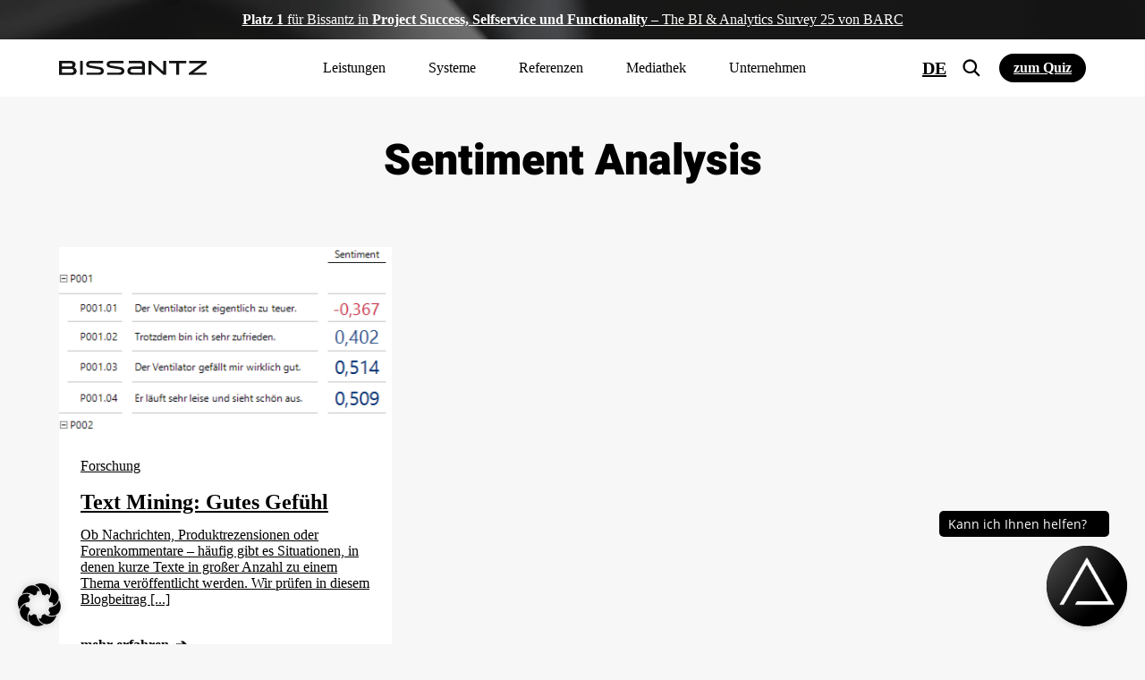

--- FILE ---
content_type: text/html; charset=UTF-8
request_url: https://www.bissantz.de/tag/sentiment-analysis/
body_size: 35069
content:
<!DOCTYPE html>
<html lang="de-DE">
<head>
	<meta http-equiv="X-UA-Compatible" content="IE=edge">
	<meta http-equiv="Content-Type" content="text/html; charset=utf-8">
	<meta name="theme-color" content="#002D71">
	<meta name="viewport" content="width=device-width, initial-scale=1.0, minimum-scale=1.0">
	<meta name="facebook-domain-verification" content="bs78y9haucbegxfb9iq0w68zuyfiw6">
	<title>Sentiment Analysis-Archiv &#8211; Bissantz &amp; Company</title>
	<link rel="alternate" type="application/rss+xml" title="RSS 2.0" href="https://www.bissantz.de/feed/"/>
	<link rel="alternate" type="text/xml" title="RSS .92" href="https://www.bissantz.de/feed/rss/"/>
	<link rel="alternate" type="application/atom+xml" title="Atom 0.3" href="https://www.bissantz.de/feed/atom/"/>
	<meta name='robots' content='noindex, follow' />
	<style>img:is([sizes="auto" i], [sizes^="auto," i]) { contain-intrinsic-size: 3000px 1500px }</style>
	
	<!-- This site is optimized with the Yoast SEO Premium plugin v26.5 (Yoast SEO v26.5) - https://yoast.com/wordpress/plugins/seo/ -->
	<meta name="description" content="Sentiment Analysis" />
	<meta property="og:locale" content="de_DE" />
	<meta property="og:type" content="article" />
	<meta property="og:title" content="Sentiment Analysis Archive" />
	<meta property="og:url" content="https://www.bissantz.de/tag/sentiment-analysis/" />
	<meta property="og:site_name" content="Bissantz &amp; Company" />
	<meta name="twitter:card" content="summary_large_image" />
	<meta name="twitter:site" content="@Bissantz" />
	<script type="application/ld+json" class="yoast-schema-graph">{"@context":"https://schema.org","@graph":[{"@type":"CollectionPage","@id":"https://www.bissantz.de/tag/sentiment-analysis/","url":"https://www.bissantz.de/tag/sentiment-analysis/","name":"Sentiment Analysis-Archiv &#8211; Bissantz &amp; Company","isPartOf":{"@id":"https://www.bissantz.de/#website"},"primaryImageOfPage":{"@id":"https://www.bissantz.de/tag/sentiment-analysis/#primaryimage"},"image":{"@id":"https://www.bissantz.de/tag/sentiment-analysis/#primaryimage"},"thumbnailUrl":"https://www.bissantz.de/images/2019/08/2019-08-01_Text-Mining-Gutes-Gefühl_Titelbild.png","description":"Sentiment Analysis","inLanguage":"de"},{"@type":"ImageObject","inLanguage":"de","@id":"https://www.bissantz.de/tag/sentiment-analysis/#primaryimage","url":"https://www.bissantz.de/images/2019/08/2019-08-01_Text-Mining-Gutes-Gefühl_Titelbild.png","contentUrl":"https://www.bissantz.de/images/2019/08/2019-08-01_Text-Mining-Gutes-Gefühl_Titelbild.png","width":399,"height":323,"caption":"2019-08-01_Text-Mining-Gutes-Gefühl_Titelbild"},{"@type":"WebSite","@id":"https://www.bissantz.de/#website","url":"https://www.bissantz.de/","name":"Bissantz & Company","description":"Business Intelligence mit DeltaMaster","publisher":{"@id":"https://www.bissantz.de/#organization"},"potentialAction":[{"@type":"SearchAction","target":{"@type":"EntryPoint","urlTemplate":"https://www.bissantz.de/?s={search_term_string}"},"query-input":{"@type":"PropertyValueSpecification","valueRequired":true,"valueName":"search_term_string"}}],"inLanguage":"de"},{"@type":"Organization","@id":"https://www.bissantz.de/#organization","name":"Bissantz & Company GmbH","url":"https://www.bissantz.de/","logo":{"@type":"ImageObject","inLanguage":"de","@id":"https://www.bissantz.de/#/schema/logo/image/","url":"https://www.bissantz.de/images/2019/09/Bissantz_Logo_1000Px.jpg","contentUrl":"https://www.bissantz.de/images/2019/09/Bissantz_Logo_1000Px.jpg","width":1000,"height":97,"caption":"Bissantz & Company GmbH"},"image":{"@id":"https://www.bissantz.de/#/schema/logo/image/"},"sameAs":["https://de-de.facebook.com/BissantzCompanyGmbh/","https://x.com/Bissantz","https://www.instagram.com/bissantzcompany","https://de.linkedin.com/company/bissantz-and-company-gmbh","https://www.youtube.com/BissantzCompany"]}]}</script>
	<!-- / Yoast SEO Premium plugin. -->


<link rel='dns-prefetch' href='//js-eu1.hs-scripts.com' />
<link rel='stylesheet' id='mkm_legal-css' href='https://www.bissantz.de/wp-content/plugins/mkm-dsgvo-plugin/libs/core/legal.css?ver=6.8.3' media='all' />
<link rel='stylesheet' id='tribe-events-pro-mini-calendar-block-styles-css' href='https://www.bissantz.de/wp-content/plugins/events-calendar-pro/src/resources/css/tribe-events-pro-mini-calendar-block.min.css?ver=7.4.2' media='all' />
<link rel='stylesheet' id='tec-variables-skeleton-css' href='https://www.bissantz.de/wp-content/plugins/the-events-calendar/common/src/resources/css/variables-skeleton.min.css?ver=6.5.2' media='all' />
<link rel='stylesheet' id='tec-variables-full-css' href='https://www.bissantz.de/wp-content/plugins/the-events-calendar/common/src/resources/css/variables-full.min.css?ver=6.5.2' media='all' />
<link rel='stylesheet' id='tribe-events-v2-virtual-single-block-css' href='https://www.bissantz.de/wp-content/plugins/events-calendar-pro/src/resources/css/events-virtual-single-block.min.css?ver=1.15.8' media='all' />
<style id='classic-theme-styles-inline-css' type='text/css'>
/*! This file is auto-generated */
.wp-block-button__link{color:#fff;background-color:#32373c;border-radius:9999px;box-shadow:none;text-decoration:none;padding:calc(.667em + 2px) calc(1.333em + 2px);font-size:1.125em}.wp-block-file__button{background:#32373c;color:#fff;text-decoration:none}
</style>
<style id='global-styles-inline-css' type='text/css'>
:root{--wp--preset--aspect-ratio--square: 1;--wp--preset--aspect-ratio--4-3: 4/3;--wp--preset--aspect-ratio--3-4: 3/4;--wp--preset--aspect-ratio--3-2: 3/2;--wp--preset--aspect-ratio--2-3: 2/3;--wp--preset--aspect-ratio--16-9: 16/9;--wp--preset--aspect-ratio--9-16: 9/16;--wp--preset--color--black: #000000;--wp--preset--color--cyan-bluish-gray: #abb8c3;--wp--preset--color--white: #ffffff;--wp--preset--color--pale-pink: #f78da7;--wp--preset--color--vivid-red: #cf2e2e;--wp--preset--color--luminous-vivid-orange: #ff6900;--wp--preset--color--luminous-vivid-amber: #fcb900;--wp--preset--color--light-green-cyan: #7bdcb5;--wp--preset--color--vivid-green-cyan: #00d084;--wp--preset--color--pale-cyan-blue: #8ed1fc;--wp--preset--color--vivid-cyan-blue: #0693e3;--wp--preset--color--vivid-purple: #9b51e0;--wp--preset--gradient--vivid-cyan-blue-to-vivid-purple: linear-gradient(135deg,rgba(6,147,227,1) 0%,rgb(155,81,224) 100%);--wp--preset--gradient--light-green-cyan-to-vivid-green-cyan: linear-gradient(135deg,rgb(122,220,180) 0%,rgb(0,208,130) 100%);--wp--preset--gradient--luminous-vivid-amber-to-luminous-vivid-orange: linear-gradient(135deg,rgba(252,185,0,1) 0%,rgba(255,105,0,1) 100%);--wp--preset--gradient--luminous-vivid-orange-to-vivid-red: linear-gradient(135deg,rgba(255,105,0,1) 0%,rgb(207,46,46) 100%);--wp--preset--gradient--very-light-gray-to-cyan-bluish-gray: linear-gradient(135deg,rgb(238,238,238) 0%,rgb(169,184,195) 100%);--wp--preset--gradient--cool-to-warm-spectrum: linear-gradient(135deg,rgb(74,234,220) 0%,rgb(151,120,209) 20%,rgb(207,42,186) 40%,rgb(238,44,130) 60%,rgb(251,105,98) 80%,rgb(254,248,76) 100%);--wp--preset--gradient--blush-light-purple: linear-gradient(135deg,rgb(255,206,236) 0%,rgb(152,150,240) 100%);--wp--preset--gradient--blush-bordeaux: linear-gradient(135deg,rgb(254,205,165) 0%,rgb(254,45,45) 50%,rgb(107,0,62) 100%);--wp--preset--gradient--luminous-dusk: linear-gradient(135deg,rgb(255,203,112) 0%,rgb(199,81,192) 50%,rgb(65,88,208) 100%);--wp--preset--gradient--pale-ocean: linear-gradient(135deg,rgb(255,245,203) 0%,rgb(182,227,212) 50%,rgb(51,167,181) 100%);--wp--preset--gradient--electric-grass: linear-gradient(135deg,rgb(202,248,128) 0%,rgb(113,206,126) 100%);--wp--preset--gradient--midnight: linear-gradient(135deg,rgb(2,3,129) 0%,rgb(40,116,252) 100%);--wp--preset--font-size--small: 13px;--wp--preset--font-size--medium: 20px;--wp--preset--font-size--large: 36px;--wp--preset--font-size--x-large: 42px;--wp--preset--spacing--20: 0.44rem;--wp--preset--spacing--30: 0.67rem;--wp--preset--spacing--40: 1rem;--wp--preset--spacing--50: 1.5rem;--wp--preset--spacing--60: 2.25rem;--wp--preset--spacing--70: 3.38rem;--wp--preset--spacing--80: 5.06rem;--wp--preset--shadow--natural: 6px 6px 9px rgba(0, 0, 0, 0.2);--wp--preset--shadow--deep: 12px 12px 50px rgba(0, 0, 0, 0.4);--wp--preset--shadow--sharp: 6px 6px 0px rgba(0, 0, 0, 0.2);--wp--preset--shadow--outlined: 6px 6px 0px -3px rgba(255, 255, 255, 1), 6px 6px rgba(0, 0, 0, 1);--wp--preset--shadow--crisp: 6px 6px 0px rgba(0, 0, 0, 1);}:where(.is-layout-flex){gap: 0.5em;}:where(.is-layout-grid){gap: 0.5em;}body .is-layout-flex{display: flex;}.is-layout-flex{flex-wrap: wrap;align-items: center;}.is-layout-flex > :is(*, div){margin: 0;}body .is-layout-grid{display: grid;}.is-layout-grid > :is(*, div){margin: 0;}:where(.wp-block-columns.is-layout-flex){gap: 2em;}:where(.wp-block-columns.is-layout-grid){gap: 2em;}:where(.wp-block-post-template.is-layout-flex){gap: 1.25em;}:where(.wp-block-post-template.is-layout-grid){gap: 1.25em;}.has-black-color{color: var(--wp--preset--color--black) !important;}.has-cyan-bluish-gray-color{color: var(--wp--preset--color--cyan-bluish-gray) !important;}.has-white-color{color: var(--wp--preset--color--white) !important;}.has-pale-pink-color{color: var(--wp--preset--color--pale-pink) !important;}.has-vivid-red-color{color: var(--wp--preset--color--vivid-red) !important;}.has-luminous-vivid-orange-color{color: var(--wp--preset--color--luminous-vivid-orange) !important;}.has-luminous-vivid-amber-color{color: var(--wp--preset--color--luminous-vivid-amber) !important;}.has-light-green-cyan-color{color: var(--wp--preset--color--light-green-cyan) !important;}.has-vivid-green-cyan-color{color: var(--wp--preset--color--vivid-green-cyan) !important;}.has-pale-cyan-blue-color{color: var(--wp--preset--color--pale-cyan-blue) !important;}.has-vivid-cyan-blue-color{color: var(--wp--preset--color--vivid-cyan-blue) !important;}.has-vivid-purple-color{color: var(--wp--preset--color--vivid-purple) !important;}.has-black-background-color{background-color: var(--wp--preset--color--black) !important;}.has-cyan-bluish-gray-background-color{background-color: var(--wp--preset--color--cyan-bluish-gray) !important;}.has-white-background-color{background-color: var(--wp--preset--color--white) !important;}.has-pale-pink-background-color{background-color: var(--wp--preset--color--pale-pink) !important;}.has-vivid-red-background-color{background-color: var(--wp--preset--color--vivid-red) !important;}.has-luminous-vivid-orange-background-color{background-color: var(--wp--preset--color--luminous-vivid-orange) !important;}.has-luminous-vivid-amber-background-color{background-color: var(--wp--preset--color--luminous-vivid-amber) !important;}.has-light-green-cyan-background-color{background-color: var(--wp--preset--color--light-green-cyan) !important;}.has-vivid-green-cyan-background-color{background-color: var(--wp--preset--color--vivid-green-cyan) !important;}.has-pale-cyan-blue-background-color{background-color: var(--wp--preset--color--pale-cyan-blue) !important;}.has-vivid-cyan-blue-background-color{background-color: var(--wp--preset--color--vivid-cyan-blue) !important;}.has-vivid-purple-background-color{background-color: var(--wp--preset--color--vivid-purple) !important;}.has-black-border-color{border-color: var(--wp--preset--color--black) !important;}.has-cyan-bluish-gray-border-color{border-color: var(--wp--preset--color--cyan-bluish-gray) !important;}.has-white-border-color{border-color: var(--wp--preset--color--white) !important;}.has-pale-pink-border-color{border-color: var(--wp--preset--color--pale-pink) !important;}.has-vivid-red-border-color{border-color: var(--wp--preset--color--vivid-red) !important;}.has-luminous-vivid-orange-border-color{border-color: var(--wp--preset--color--luminous-vivid-orange) !important;}.has-luminous-vivid-amber-border-color{border-color: var(--wp--preset--color--luminous-vivid-amber) !important;}.has-light-green-cyan-border-color{border-color: var(--wp--preset--color--light-green-cyan) !important;}.has-vivid-green-cyan-border-color{border-color: var(--wp--preset--color--vivid-green-cyan) !important;}.has-pale-cyan-blue-border-color{border-color: var(--wp--preset--color--pale-cyan-blue) !important;}.has-vivid-cyan-blue-border-color{border-color: var(--wp--preset--color--vivid-cyan-blue) !important;}.has-vivid-purple-border-color{border-color: var(--wp--preset--color--vivid-purple) !important;}.has-vivid-cyan-blue-to-vivid-purple-gradient-background{background: var(--wp--preset--gradient--vivid-cyan-blue-to-vivid-purple) !important;}.has-light-green-cyan-to-vivid-green-cyan-gradient-background{background: var(--wp--preset--gradient--light-green-cyan-to-vivid-green-cyan) !important;}.has-luminous-vivid-amber-to-luminous-vivid-orange-gradient-background{background: var(--wp--preset--gradient--luminous-vivid-amber-to-luminous-vivid-orange) !important;}.has-luminous-vivid-orange-to-vivid-red-gradient-background{background: var(--wp--preset--gradient--luminous-vivid-orange-to-vivid-red) !important;}.has-very-light-gray-to-cyan-bluish-gray-gradient-background{background: var(--wp--preset--gradient--very-light-gray-to-cyan-bluish-gray) !important;}.has-cool-to-warm-spectrum-gradient-background{background: var(--wp--preset--gradient--cool-to-warm-spectrum) !important;}.has-blush-light-purple-gradient-background{background: var(--wp--preset--gradient--blush-light-purple) !important;}.has-blush-bordeaux-gradient-background{background: var(--wp--preset--gradient--blush-bordeaux) !important;}.has-luminous-dusk-gradient-background{background: var(--wp--preset--gradient--luminous-dusk) !important;}.has-pale-ocean-gradient-background{background: var(--wp--preset--gradient--pale-ocean) !important;}.has-electric-grass-gradient-background{background: var(--wp--preset--gradient--electric-grass) !important;}.has-midnight-gradient-background{background: var(--wp--preset--gradient--midnight) !important;}.has-small-font-size{font-size: var(--wp--preset--font-size--small) !important;}.has-medium-font-size{font-size: var(--wp--preset--font-size--medium) !important;}.has-large-font-size{font-size: var(--wp--preset--font-size--large) !important;}.has-x-large-font-size{font-size: var(--wp--preset--font-size--x-large) !important;}
:where(.wp-block-post-template.is-layout-flex){gap: 1.25em;}:where(.wp-block-post-template.is-layout-grid){gap: 1.25em;}
:where(.wp-block-columns.is-layout-flex){gap: 2em;}:where(.wp-block-columns.is-layout-grid){gap: 2em;}
:root :where(.wp-block-pullquote){font-size: 1.5em;line-height: 1.6;}
</style>
<link rel='stylesheet' id='wps-survey-override-css-css' href='https://www.bissantz.de/wp-content/plugins/surveyjs/survey.css?ver=6.8.3' media='all' />
<link rel='stylesheet' id='wps-front--defaultV2.min.css-css' href='https://www.bissantz.de/wp-content/plugins/surveyjs/libs/library/defaultV2.min.css?ver=6.8.3' media='all' />
<link rel='stylesheet' id='tribe-events-v2-single-skeleton-css' href='https://www.bissantz.de/wp-content/plugins/the-events-calendar/src/resources/css/tribe-events-single-skeleton.min.css?ver=6.10.2' media='all' />
<link rel='stylesheet' id='tribe-events-v2-single-skeleton-full-css' href='https://www.bissantz.de/wp-content/plugins/the-events-calendar/src/resources/css/tribe-events-single-full.min.css?ver=6.10.2' media='all' />
<link rel='stylesheet' id='tec-events-elementor-widgets-base-styles-css' href='https://www.bissantz.de/wp-content/plugins/the-events-calendar/src/resources/css/integrations/plugins/elementor/widgets/widget-base.min.css?ver=6.10.2' media='all' />
<link rel='stylesheet' id='elementor-frontend-css' href='https://www.bissantz.de/images/elementor/css/custom-frontend.min.css?ver=1768299547' media='all' />
<link rel='stylesheet' id='widget-heading-css' href='https://www.bissantz.de/wp-content/plugins/elementor/assets/css/widget-heading.min.css?ver=3.27.7' media='all' />
<link rel='stylesheet' id='widget-text-editor-css' href='https://www.bissantz.de/wp-content/plugins/elementor/assets/css/widget-text-editor.min.css?ver=3.27.7' media='all' />
<link rel='stylesheet' id='e-animation-fadeIn-css' href='https://www.bissantz.de/wp-content/plugins/elementor/assets/lib/animations/styles/fadeIn.min.css?ver=3.27.7' media='all' />
<link rel='stylesheet' id='e-popup-css' href='https://www.bissantz.de/wp-content/plugins/elementor-pro/assets/css/conditionals/popup.min.css?ver=3.27.7' media='all' />
<link rel='stylesheet' id='elementor-icons-css' href='https://www.bissantz.de/wp-content/plugins/elementor/assets/lib/eicons/css/elementor-icons.min.css?ver=5.35.0' media='all' />
<link rel='stylesheet' id='elementor-post-93812-css' href='https://www.bissantz.de/images/elementor/css/post-93812.css?ver=1768299541' media='all' />
<link rel='stylesheet' id='elementor-post-125679-css' href='https://www.bissantz.de/images/elementor/css/post-125679.css?ver=1768299541' media='all' />
<link rel='stylesheet' id='borlabs-cookie-custom-css' href='https://www.bissantz.de/wp-content/cache/borlabs-cookie/1/borlabs-cookie-1-de.css?ver=3.3.23-147' media='all' />
<link rel='stylesheet' id='fa_css-css' href='https://www.bissantz.de/wp-content/themes/bissantz/assets/css/lib/font-awesome.min.css' media='all' />
<link rel='stylesheet' id='fa5_css-css' href='https://www.bissantz.de/wp-content/themes/bissantz/assets/css/lib/fontawesome5.min.css' media='all' />
<link rel='stylesheet' id='animate_css-css' href='https://www.bissantz.de/wp-content/themes/bissantz/assets/css/lib/animate.min.css' media='all' />
<link rel='stylesheet' id='owl_css-css' href='https://www.bissantz.de/wp-content/themes/bissantz/assets/css/lib/owl.carousel.min.css' media='all' />
<link rel='stylesheet' id='swiper_css-css' href='https://www.bissantz.de/wp-content/themes/bissantz/assets/css/lib/swiper.min.css' media='all' />
<link rel='stylesheet' id='rk_css-css' href='https://www.bissantz.de/wp-content/themes/bissantz/dist/css/main.css?id=4f9fd3beb8fea0710eeda7fe1f48aa62&#038;ver=6.8.3' media='all' />
<script type="text/javascript" src="https://www.bissantz.de/wp-includes/js/jquery/jquery.min.js?ver=3.7.1" id="jquery-core-js"></script>
<script type="text/javascript" src="https://www.bissantz.de/wp-includes/js/jquery/jquery-migrate.min.js?ver=3.4.1" id="jquery-migrate-js"></script>
<script type="text/javascript" src="https://www.bissantz.de/wp-content/plugins/surveyjs/libs/library/survey.jquery.min.js?ver=6.8.3" id="wps-front-jquery-js-js"></script>
<script type="text/javascript" src="https://www.bissantz.de/wp-content/plugins/surveyjs/libs/library/themes/index.min.js?ver=6.8.3" id="wps-front--themes-index.min.js-js"></script>
<script type="text/javascript" src="https://www.bissantz.de/wp-content/themes/bissantz/dist/js/lib/vue.global.js?ver=6.8.3" id="vue_js-js"></script>
<script data-no-optimize="1" data-no-minify="1" data-cfasync="false" nowprocket type="text/javascript" src="https://www.bissantz.de/wp-content/cache/borlabs-cookie/1/borlabs-cookie-config-de.json.js?ver=3.3.23-167" id="borlabs-cookie-config-js"></script>
<script data-no-optimize="1" data-no-minify="1" data-cfasync="false" nowprocket type="text/javascript" src="https://www.bissantz.de/wp-content/plugins/borlabs-cookie/assets/javascript/borlabs-cookie-prioritize.min.js?ver=3.3.23" id="borlabs-cookie-prioritize-js"></script>
			<!-- DO NOT COPY THIS SNIPPET! Start of Page Analytics Tracking for HubSpot WordPress plugin v11.3.33-->
			<script class="hsq-set-content-id" data-content-id="listing-page">
				var _hsq = _hsq || [];
				_hsq.push(["setContentType", "listing-page"]);
			</script>
			<!-- DO NOT COPY THIS SNIPPET! End of Page Analytics Tracking for HubSpot WordPress plugin -->
			<style>#wpadminbar {background-color: #036100 !important;}</style><script nowprocket data-borlabs-cookie-script-blocker-ignore>
if ('0' === '1' && ('0' === '1' || '1' === '1')) {
	window['gtag_enable_tcf_support'] = true;
}
window.dataLayer = window.dataLayer || [];
function gtag(){dataLayer.push(arguments);}
gtag('set', 'developer_id.dYjRjMm', true);
if('0' === '1' || '1' === '1') {
	if (window.BorlabsCookieGoogleConsentModeDefaultSet !== true) {
        let getCookieValue = function (name) {
            return document.cookie.match('(^|;)\\s*' + name + '\\s*=\\s*([^;]+)')?.pop() || '';
        };
        let cookieValue = getCookieValue('borlabs-cookie-gcs');
        let consentsFromCookie = {};
        if (cookieValue !== '') {
            consentsFromCookie = JSON.parse(decodeURIComponent(cookieValue));
        }
        let defaultValues = {
            'ad_storage': 'denied',
            'ad_user_data': 'denied',
            'ad_personalization': 'denied',
            'analytics_storage': 'denied',
            'functionality_storage': 'denied',
            'personalization_storage': 'denied',
            'security_storage': 'denied',
            'wait_for_update': 500,
        };
        gtag('consent', 'default', { ...defaultValues, ...consentsFromCookie });
    }
    window.BorlabsCookieGoogleConsentModeDefaultSet = true;
    let borlabsCookieConsentChangeHandler = function () {
        window.dataLayer = window.dataLayer || [];
        if (typeof gtag !== 'function') { function gtag(){dataLayer.push(arguments);} }

        let getCookieValue = function (name) {
            return document.cookie.match('(^|;)\\s*' + name + '\\s*=\\s*([^;]+)')?.pop() || '';
        };
        let cookieValue = getCookieValue('borlabs-cookie-gcs');
        let consentsFromCookie = {};
        if (cookieValue !== '') {
            consentsFromCookie = JSON.parse(decodeURIComponent(cookieValue));
        }

        consentsFromCookie.ad_storage = BorlabsCookie.Consents.hasConsent('google-ads') ? 'granted' : 'denied';
		consentsFromCookie.ad_user_data = BorlabsCookie.Consents.hasConsent('google-ads') ? 'granted' : 'denied';
		consentsFromCookie.ad_personalization = BorlabsCookie.Consents.hasConsent('google-ads') ? 'granted' : 'denied';

        BorlabsCookie.CookieLibrary.setCookie(
            'borlabs-cookie-gcs',
            JSON.stringify(consentsFromCookie),
            BorlabsCookie.Settings.automaticCookieDomainAndPath.value ? '' : BorlabsCookie.Settings.cookieDomain.value,
            BorlabsCookie.Settings.cookiePath.value,
            BorlabsCookie.Cookie.getPluginCookie().expires,
            BorlabsCookie.Settings.cookieSecure.value,
            BorlabsCookie.Settings.cookieSameSite.value
        );
    }
    document.addEventListener('borlabs-cookie-consent-saved', borlabsCookieConsentChangeHandler);
    document.addEventListener('borlabs-cookie-handle-unblock', borlabsCookieConsentChangeHandler);
}
if('0' === '1') {
    gtag("js", new Date());

    gtag("config", "AW-1070055237");

    (function (w, d, s, i) {
    var f = d.getElementsByTagName(s)[0],
        j = d.createElement(s);
    j.async = true;
    j.src =
        "https://www.googletagmanager.com/gtag/js?id=" + i;
    f.parentNode.insertBefore(j, f);
    })(window, document, "script", "AW-1070055237");
}
</script><script nowprocket data-borlabs-cookie-script-blocker-ignore>
if ('0' === '1' && ('0' === '1' || '1' === '1')) {
    window['gtag_enable_tcf_support'] = true;
}
window.dataLayer = window.dataLayer || [];
if (typeof gtag !== 'function') {
    function gtag() {
        dataLayer.push(arguments);
    }
}
gtag('set', 'developer_id.dYjRjMm', true);
if ('0' === '1' || '1' === '1') {
    if (window.BorlabsCookieGoogleConsentModeDefaultSet !== true) {
        let getCookieValue = function (name) {
            return document.cookie.match('(^|;)\\s*' + name + '\\s*=\\s*([^;]+)')?.pop() || '';
        };
        let cookieValue = getCookieValue('borlabs-cookie-gcs');
        let consentsFromCookie = {};
        if (cookieValue !== '') {
            consentsFromCookie = JSON.parse(decodeURIComponent(cookieValue));
        }
        let defaultValues = {
            'ad_storage': 'denied',
            'ad_user_data': 'denied',
            'ad_personalization': 'denied',
            'analytics_storage': 'denied',
            'functionality_storage': 'denied',
            'personalization_storage': 'denied',
            'security_storage': 'denied',
            'wait_for_update': 500,
        };
        gtag('consent', 'default', { ...defaultValues, ...consentsFromCookie });
    }
    window.BorlabsCookieGoogleConsentModeDefaultSet = true;
    let borlabsCookieConsentChangeHandler = function () {
        window.dataLayer = window.dataLayer || [];
        if (typeof gtag !== 'function') { function gtag(){dataLayer.push(arguments);} }

        let getCookieValue = function (name) {
            return document.cookie.match('(^|;)\\s*' + name + '\\s*=\\s*([^;]+)')?.pop() || '';
        };
        let cookieValue = getCookieValue('borlabs-cookie-gcs');
        let consentsFromCookie = {};
        if (cookieValue !== '') {
            consentsFromCookie = JSON.parse(decodeURIComponent(cookieValue));
        }

        consentsFromCookie.analytics_storage = BorlabsCookie.Consents.hasConsent('google-analytics') ? 'granted' : 'denied';

        BorlabsCookie.CookieLibrary.setCookie(
            'borlabs-cookie-gcs',
            JSON.stringify(consentsFromCookie),
            BorlabsCookie.Settings.automaticCookieDomainAndPath.value ? '' : BorlabsCookie.Settings.cookieDomain.value,
            BorlabsCookie.Settings.cookiePath.value,
            BorlabsCookie.Cookie.getPluginCookie().expires,
            BorlabsCookie.Settings.cookieSecure.value,
            BorlabsCookie.Settings.cookieSameSite.value
        );
    }
    document.addEventListener('borlabs-cookie-consent-saved', borlabsCookieConsentChangeHandler);
    document.addEventListener('borlabs-cookie-handle-unblock', borlabsCookieConsentChangeHandler);
}
if ('0' === '1') {
    gtag("js", new Date());
    gtag("config", "G-1DBB6SKNDS", {"anonymize_ip": true});

    (function (w, d, s, i) {
        var f = d.getElementsByTagName(s)[0],
            j = d.createElement(s);
        j.async = true;
        j.src =
            "https://www.googletagmanager.com/gtag/js?id=" + i;
        f.parentNode.insertBefore(j, f);
    })(window, document, "script", "G-1DBB6SKNDS");
}
</script><script nowprocket data-no-optimize="1" data-no-minify="1" data-cfasync="false" data-borlabs-cookie-script-blocker-ignore>
if ('{{ iab-tcf-enabled }}' === '1' && ('0' === '1' || '1' === '1')) {
    window['gtag_enable_tcf_support'] = true;
}
window.dataLayer = window.dataLayer || [];
if (typeof gtag !== 'function') {
    function gtag() {
        dataLayer.push(arguments);
    }
}
gtag('set', 'developer_id.dYjRjMm', true);
if ('0' === '1' || '1' === '1') {
    if (window.BorlabsCookieGoogleConsentModeDefaultSet !== true) {
        let getCookieValue = function (name) {
            return document.cookie.match('(^|;)\\s*' + name + '\\s*=\\s*([^;]+)')?.pop() || '';
        };
        let cookieValue = getCookieValue('borlabs-cookie-gcs');
        let consentsFromCookie = {};
        if (cookieValue !== '') {
            consentsFromCookie = JSON.parse(decodeURIComponent(cookieValue));
        }
        let defaultValues = {
            'ad_storage': 'denied',
            'ad_user_data': 'denied',
            'ad_personalization': 'denied',
            'analytics_storage': 'denied',
            'functionality_storage': 'denied',
            'personalization_storage': 'denied',
            'security_storage': 'denied',
            'wait_for_update': 500,
        };
        gtag('consent', 'default', { ...defaultValues, ...consentsFromCookie });
    }
    window.BorlabsCookieGoogleConsentModeDefaultSet = true;
    let borlabsCookieConsentChangeHandler = function () {
        window.dataLayer = window.dataLayer || [];
        if (typeof gtag !== 'function') { function gtag(){dataLayer.push(arguments);} }

        let getCookieValue = function (name) {
            return document.cookie.match('(^|;)\\s*' + name + '\\s*=\\s*([^;]+)')?.pop() || '';
        };
        let cookieValue = getCookieValue('borlabs-cookie-gcs');
        let consentsFromCookie = {};
        if (cookieValue !== '') {
            consentsFromCookie = JSON.parse(decodeURIComponent(cookieValue));
        }

        consentsFromCookie.analytics_storage = BorlabsCookie.Consents.hasConsent('google-analytics-site-kit') ? 'granted' : 'denied';

        BorlabsCookie.CookieLibrary.setCookie(
            'borlabs-cookie-gcs',
            JSON.stringify(consentsFromCookie),
            BorlabsCookie.Settings.automaticCookieDomainAndPath.value ? '' : BorlabsCookie.Settings.cookieDomain.value,
            BorlabsCookie.Settings.cookiePath.value,
            BorlabsCookie.Cookie.getPluginCookie().expires,
            BorlabsCookie.Settings.cookieSecure.value,
            BorlabsCookie.Settings.cookieSameSite.value
        );
    }
    document.addEventListener('borlabs-cookie-consent-saved', borlabsCookieConsentChangeHandler);
    document.addEventListener('borlabs-cookie-handle-unblock', borlabsCookieConsentChangeHandler);
}
if ('0' === '1') {
    document.addEventListener('borlabs-cookie-after-init', function () {
		window.BorlabsCookie.Unblock.unblockScriptBlockerId('site-kit-analytics');
	});
}
</script><script nowprocket data-no-optimize="1" data-no-minify="1" data-cfasync="false" data-borlabs-cookie-script-blocker-ignore>
	if ('0' === '1' && '1' === '1') {
		window['gtag_enable_tcf_support'] = true;
	}
	window.dataLayer = window.dataLayer || [];
	if (typeof gtag !== 'function') { function gtag(){dataLayer.push(arguments);} }
	gtag('set', 'developer_id.dYjRjMm', true);
	if ('1' === '1') {
		let getCookieValue = function (name) {
			return document.cookie.match('(^|;)\\s*' + name + '\\s*=\\s*([^;]+)')?.pop() || '';
		};
		let cookieValue = getCookieValue('borlabs-cookie-gcs');
		let consentsFromCookie = {};
		if (cookieValue !== '') {
			 consentsFromCookie = JSON.parse(decodeURIComponent(cookieValue));
		}
		let defaultValues = {
			'ad_storage': 'denied',
			'ad_user_data': 'denied',
			'ad_personalization': 'denied',
			'analytics_storage': 'denied',
			'functionality_storage': 'denied',
			'personalization_storage': 'denied',
			'security_storage': 'denied',
			'wait_for_update': 500,
		};
		gtag('consent', 'default', { ...defaultValues, ...consentsFromCookie });
		gtag('set', 'ads_data_redaction', true);
	}

	if('0' === '1') {
		var url = new URL(window.location.href);

		if ((url.searchParams.has('gtm_debug') && url.searchParams.get('gtm_debug') !== '') || document.cookie.indexOf('__TAG_ASSISTANT=') !== -1 || document.documentElement.hasAttribute('data-tag-assistant-present')) {
			(function(w,d,s,l,i){w[l]=w[l]||[];w[l].push({"gtm.start":
new Date().getTime(),event:"gtm.js"});var f=d.getElementsByTagName(s)[0],
j=d.createElement(s),dl=l!="dataLayer"?"&l="+l:"";j.async=true;j.src=
"https://www.googletagmanager.com/gtm.js?id="+i+dl;f.parentNode.insertBefore(j,f);
})(window,document,"script","dataLayer","GTM-TDT83SV");
		} else {
			(function(w,d,s,l,i){w[l]=w[l]||[];w[l].push({"gtm.start":
new Date().getTime(),event:"gtm.js"});var f=d.getElementsByTagName(s)[0],
j=d.createElement(s),dl=l!="dataLayer"?"&l="+l:"";j.async=true;j.src=
"https://www.bissantz.de/wp-content/uploads/borlabs-cookie/"+i+'.js?ver=not-set-yet';f.parentNode.insertBefore(j,f);
})(window,document,"script","dataLayer","GTM-TDT83SV");
		}
  	}

	(function () {
		var borlabsCookieConsentChangeHandler = function () {
			window.dataLayer = window.dataLayer || [];
			if (typeof gtag !== 'function') { function gtag(){dataLayer.push(arguments);} }

			let gtmConsents = {};
			if ('1' === '1') {
				if ('0' === '1') {
					gtmConsents = {
						'analytics_storage': BorlabsCookie.Consents.hasConsentForServiceGroup('statistics') === true ? 'granted' : 'denied',
						'functionality_storage': BorlabsCookie.Consents.hasConsentForServiceGroup('statistics') === true ? 'granted' : 'denied',
						'personalization_storage': BorlabsCookie.Consents.hasConsentForServiceGroup('marketing') === true ? 'granted' : 'denied',
						'security_storage': BorlabsCookie.Consents.hasConsentForServiceGroup('statistics') === true ? 'granted' : 'denied',
					};
				} else {
					gtmConsents = {
						'ad_storage': BorlabsCookie.Consents.hasConsentForServiceGroup('marketing') === true ? 'granted' : 'denied',
						'ad_user_data': BorlabsCookie.Consents.hasConsentForServiceGroup('marketing') === true ? 'granted' : 'denied',
						'ad_personalization': BorlabsCookie.Consents.hasConsentForServiceGroup('marketing') === true ? 'granted' : 'denied',
						'analytics_storage': BorlabsCookie.Consents.hasConsentForServiceGroup('statistics') === true ? 'granted' : 'denied',
						'functionality_storage': BorlabsCookie.Consents.hasConsentForServiceGroup('statistics') === true ? 'granted' : 'denied',
						'personalization_storage': BorlabsCookie.Consents.hasConsentForServiceGroup('marketing') === true ? 'granted' : 'denied',
						'security_storage': BorlabsCookie.Consents.hasConsentForServiceGroup('statistics') === true ? 'granted' : 'denied',
					};
				}
				BorlabsCookie.CookieLibrary.setCookie(
					'borlabs-cookie-gcs',
				  	JSON.stringify(gtmConsents),
					BorlabsCookie.Settings.automaticCookieDomainAndPath.value ? '' : BorlabsCookie.Settings.cookieDomain.value,
					BorlabsCookie.Settings.cookiePath.value,
					BorlabsCookie.Cookie.getPluginCookie().expires,
					BorlabsCookie.Settings.cookieSecure.value,
					BorlabsCookie.Settings.cookieSameSite.value
				);
				gtag('consent', 'update', gtmConsents);
			}

			var consents = BorlabsCookie.Cookie.getPluginCookie().consents;
			for (var serviceGroup in consents) {
				for (var service of consents[serviceGroup]) {
					if (!window.BorlabsCookieGtmPackageSentEvents.includes(service) && service !== 'borlabs-cookie') {
						window.dataLayer.push({
							event: 'borlabs-cookie-opt-in-'+service,
						});
						window.BorlabsCookieGtmPackageSentEvents.push(service);
					}
				}
			}
		  	var afterConsentsEvent = document.createEvent('Event');
		    afterConsentsEvent.initEvent('borlabs-cookie-google-tag-manager-after-consents', true, true);
		  	document.dispatchEvent(afterConsentsEvent);
		};
		window.BorlabsCookieGtmPackageSentEvents = [];
		document.addEventListener('borlabs-cookie-consent-saved', borlabsCookieConsentChangeHandler);
		document.addEventListener('borlabs-cookie-handle-unblock', borlabsCookieConsentChangeHandler);
	})();
</script>			<style>
				.e-con.e-parent:nth-of-type(n+4):not(.e-lazyloaded):not(.e-no-lazyload),
				.e-con.e-parent:nth-of-type(n+4):not(.e-lazyloaded):not(.e-no-lazyload) * {
					background-image: none !important;
				}
				@media screen and (max-height: 1024px) {
					.e-con.e-parent:nth-of-type(n+3):not(.e-lazyloaded):not(.e-no-lazyload),
					.e-con.e-parent:nth-of-type(n+3):not(.e-lazyloaded):not(.e-no-lazyload) * {
						background-image: none !important;
					}
				}
				@media screen and (max-height: 640px) {
					.e-con.e-parent:nth-of-type(n+2):not(.e-lazyloaded):not(.e-no-lazyload),
					.e-con.e-parent:nth-of-type(n+2):not(.e-lazyloaded):not(.e-no-lazyload) * {
						background-image: none !important;
					}
				}
			</style>
					<style type="text/css" id="wp-custom-css">
			.footer-wrapper .widget-title {
	line-height: 100%;
	display:block;
}
body.single-tribe_events .single-event-wrapper__sidebar#single-event-sidebar.sidebar .tribe-events-meta-group dl dt {
    text-transform: none;
}
.tribe-events-event-meta:before, .tribe-events-event-meta~div:not(.tribe-events-event-meta):not(.event-tickets) {
	border:none;
}
#events .tribe-common.tribe-events .tribe-events-calendar-month__calendar-event-datetime *, .events__calendar .tribe-common.tribe-events .tribe-events-calendar-month__calendar-event-datetime * {
    color: #000;
}
.single-teaser--one-column .single-teaser__content {
	padding: 2rem;
}

.landingpage-headlines.landingpage-headlines--single-line .is-h5 + .landing-page__headlines__divider,
.landingpage-headlines.landingpage-headlines--single-line .is-h6 +  .landing-page__headlines__divider {
	font-size:1.5rem
}

.landingpage-headlines.landingpage-headlines--single-line .is-h4 + .landing-page__headlines__divider {
	font-size: 1.625rem
}

.landingpage-headlines.landingpage-headlines--single-line .is-h3 + .landing-page__headlines__divider  {
	font-size: 1.875rem
}

.landingpage-headlines.landingpage-headlines--single-line .is-h2 + .landing-page__headlines__divider  {
	font-size: 2.25rem
}

.landingpage-headlines.landingpage-headlines--single-line .is-h1 + .landing-page__headlines__divider  {
	font-size: 2.5rem
}

.icons-wrapper .e-con .elementor-widget-container {
    padding-left: 0;
    padding-right: 0;
}

.e-con-boxed,.e-con-full {
    padding-bottom:0 !important;
}

.footer-wrapper .in-footer-pb-1 {
	padding-bottom: .25rem!important
}

.survey-completed-headline {
  width: 700px;
  display: flex;
	margin-top: -1rem;
}

.sv_image_image
{
height: 420px;
}

.search-results .teaser--post {
    margin-top:0;
}


.sv-string-viewer{
    line-height: 150% !important;
    padding: 0 14px;
	max-width: 190px !important;
}


.sv_main .sv_p_root .sv_q_other {
  margin-left: 0 !important;
}

.sv_main.sv_default_css .sv_container .form-group {
  max-width: 100% !important;
  margin-left: auto;
  margin-right: auto;
  margin-top: 1rem;
}

.sv_main .sv_p_root .sv_q.sv_qstn[data-name="agb"] .sv_q_title span.sv-string-viewer {
  font-size: 0.75em;
	display: contents !important;
}

body .single-event-wrapper .brlbs-cmpnt-container.brlbs-cmpnt-content-blocker .brlbs-cmpnt-cb-preset-a {
    background-color: #fff;
}

body .single-event-wrapper .brlbs-cmpnt-container.brlbs-cmpnt-content-blocker .brlbs-cmpnt-cb-preset-a .brlbs-cmpnt-cb-description {
    margin: 1rem 10rem;
    border: none;
    padding: 0;
    font-size:0.8rem;
}

body .elementor .brlbs-cmpnt-container.brlbs-cmpnt-content-blocker .brlbs-cmpnt-cb-preset-a .brlbs-cmpnt-cb-description {
    margin: 1rem 0rem;
    border: none;
    padding: 0;
    font-size:0.8rem;
}

body .elementor .brlbs-cmpnt-container.brlbs-cmpnt-content-blocker .brlbs-cmpnt-cb-preset-a .brlbs-cmpnt-cb-btn,
body .single-event-wrapper .brlbs-cmpnt-container.brlbs-cmpnt-content-blocker .brlbs-cmpnt-cb-preset-a .brlbs-cmpnt-cb-btn {
    margin: 1rem auto;
    width: auto;
    display: inline-block !important;
}


body .elementor .brlbs-cmpnt-cb-background {
    background-image: url('https://www.bissantz.de/images/2025/06/formular_blur_gray_bg.jpg');
    background-repeat: no-repeat;
    background-size: 100%;
    background-position: center;
    width: 100%;
    padding-bottom: 55.25%;
}

body .single-event-wrapper .brlbs-cmpnt-cb-background {
    background-image: url('https://www.bissantz.de/images/2025/06/big_formular_blur_white_bg.jpg');
    background-repeat: no-repeat;
    background-size: 100%;
    background-position: center;
    width: 100%;
    padding-bottom: 41.33%
}

.header__info-title a {
	color: #fff;
}
.header__info-title a strong {
	color: #fff;
}
		</style>
		
	<script type="text/javascript">
        document.documentElement.setAttribute('data-useragent', navigator.userAgent);
	</script>

	    <link rel="apple-touch-icon" sizes="180x180" href="/favicons/forschung/apple-touch-icon.png">
    <link rel="icon" type="image/png" sizes="32x32" href="/favicons/forschung/favicon-32x32.png">
    <link rel="icon" type="image/png" sizes="16x16" href="/favicons/forschung/favicon-16x16.png">
    <link rel="manifest" href="/favicons/forschung/site.webmanifest">
    <link rel="mask-icon" href="/favicons/forschung/safari-pinned-tab.svg" color="#002d72">
    <link rel="shortcut icon" href="/favicons/forschung/favicon.ico">
    <meta name="apple-mobile-web-app-title" content="Bissantz & Company">
    <meta name="application-name" content="Bissantz & Company">
    <meta name="msapplication-TileColor" content="#ffffff">
    <meta name="msapplication-config" content="/favicons/forschung/browserconfig.xml">
    <meta name="theme-color" content="#002d72">

	<span data-borlabs-cookie-service-id="linkedin" data-borlabs-cookie-content="[base64]/cGlkPTEyMzUwNzMmZm10PWdpZiIgLz4KICAgIDwvbm9zY3JpcHQ+CiAgICA8IS0tIEVuZCBMaW5rZWRJbiAtLT4KICAgIA=="></span>		<style type="text/css">/* CSS Variables for new menu */
.has-new-theme {
    --header-width: 1180px;
    --header-height: var(--menu-height, 65px);

    --flyout-link-color: #000000;
    --flyout-link-hover-color: #000000;
    --flyout-link-item-hover-bg: #f0f0f0;
    --flyout-link-item-padding: 0.5rem 0.5rem;
    --flyout-link-border: 2px solid transparent;
    --flyout-link-hover-border: 2px solid #000000;
    --flyout-link-font-weight: 400;

    --flyout-top-position: 84px;
    --flyout-background-color: #ffffff;
    --flyout-box-shadow: 0px 2px 9px 0px rgba(0, 0, 0, 0.06);
    --flyout-radius: 8px;
    --flyout-spacing: 1rem;

    --flyout-menu-item-spacing: 0 0 0.5rem;
    --flyout-menu-column-width: 295px;
    --flyout-menu-link-spacing: 6px 0 0 0;

    --flyout-headline-color: #717171;
    --flyout-headline--fontsize: 0.8rem;

    --flyout-title--color: #000000;
    --flyout-title--fontsize: 1rem;

    --flyout-centered--color: #717171;
    --flyout-centered--fontsize: 0.8rem;

    --flyout-subtitle--color: #717171;
    --flyout-subtitle--fontsize: 0.7rem;

    --flyout-icon-width: 30px;
    --flyout-icon-height: 30px;
    --flyout-icon-margin-right: 1rem;

    --flyout-notification-width: 10px;
    --flyout-notification-height: 10px;

    --flyout-mobile-border-color: #f0f0f0;
    --flyout-mobile-headline--fontsize: 1rem;


    /* Testimonial Slider mit Sternen */
    --stars-testimonial-background-color: #FFFFFF;
    
    --stars-testimonial-column-icon-size: 13px;
    --stars-testimonial-column-icon-color: #000000;
    --stars-testimonial-column-font-size-quote: 18px;
    --stars-testimonial-column-font-color-quote: #000000;
    --stars-testimonial-column-font-size-person: 14px;
    --stars-testimonial-column-font-color-person: #000000;
    --stars-testimonial-column-font-size-position: 13px;
    --stars-testimonial-column-font-color-position: #000000;

    --stars-testimonial-icon-color: #000000;
    --stars-testimonial-icon-size: 13px;
    --stars-testimonial-font-size-quote: 22px;
    --stars-testimonial-font-color-quote: #000000;
    --stars-testimonial-font-size-person: 1rem;
    --stars-testimonial-font-color-person: #000000;
    --stars-testimonial-font-size-position: 14px;
    --stars-testimonial-font-color-position: #000000;
}

.item, .main-slider__bg__item .item, .image-wrapper item, module dynamic-columns {
  padding: 0rem 0 !important;
  width: 100%;
}

.sorted-list__item a span, .sorted-list__item p span {
  font-size: 1rem;
  line-height: 150%;
}

/* CSS Bulletpoints schwarz */

.single-event-wrapper .tribe-events-single-event-description.tribe-events-content ul li:nth-child(2n+1)::before, ul.list--alternately li:nth-child(2n+1)::before {
  background-color: #000 !important;
}
.single-event-wrapper .tribe-events-single-event-description.tribe-events-content ul li::before, ul.list--alternately li::before {
  background-color: #000 !important;
}


/* CSS Laufweite H2 */

h2.landingpage-headlines__headline, .is-h2.landingpage-headlines__headline {
       font-size: 2.7rem;
       font-weight: 700;
       letter-spacing: 0rem !important;
                }

h1.landingpage-headlines__headline, .is-h1.landingpage-headlines__headline {
                    letter-spacing:  0rem !important;
                }

/* CSS Event-Slider Kacheln-Hintergrund weiß */

.teaser__content {
                  background: #fff !important;
}


/* CSS Bildpositionierung und Größe Case Study Seiten */

.case_study_top {
    padding-top: 1.2rem !important;
}

.case_study_bottom {
    padding-top: 1.5rem !important;
 }

/* CSS Icon Buttons */

.button--icon--play .button--span--icon::before {
    content: url('https://www.bissantz.de/images/2024/01/play_Icon.svg');
}

.button--icon--play:hover .button--span--icon::before {
    content: url('https://www.bissantz.de/images/2024/01/play_Icon_invert.svg');
}

.button--icon--download .button--span--icon::before {
    content: url('https://www.bissantz.de/images/2024/01/download_Icon_invert.svg');
}

.button--icon--download:hover .button--span--icon::before {
    content: url('https://www.bissantz.de/images/2024/01/download_Icon.svg');
}

.button--icon--calendar .button--span--icon::before {
    content: url('https://www.bissantz.de/images/2025/04/event_Icon_invert.svg');
}

.button--icon--calendar:hover .button--span--icon::before {
    content: url('https://www.bissantz.de/images/2025/04/event_Icon.svg');
}

.button--color-white.button--icon--calendar .button--span--icon::before {
    content: url('https://www.bissantz.de/images/2025/04/event_Icon.svg');
}

.button--color-white.button--icon--calendar:hover .button--span--icon::before {
    content: url('https://www.bissantz.de/images/2025/04/event_Icon_invert.svg');
}
body.single-tribe_events .is-new-theme .single-event__header {
    margin: -1rem -1rem 0 0;
}

.hr--short {
    display: none !important;
}
.color--primary,
.color--secondary {
    color: #000 !important;
}

.icon--size--bigger.icon--fa {
    font-size: 1.25rem;
    line-height: 136%
}

.borlabs-cookie-preference {
    color: #000;
}

p.borlabs-note br {
    display: block;
}
.borlabs-cookie-preference {
    margin-top: 1rem;
}

body.single-tribe_events .is-new-theme .single-event__header {
  margin: -1rem -1rem 0 0;
}
body.single-tribe_events .is-new-theme .single-event__header {
  margin: -1rem -1rem 0;
}


/* CSS für Visuals Event-Detailseiten */

body.single-tribe_events .is-new-theme .single-event__header {
  margin: 0 !important;
}



/* CSS für ABC der Managementinformation */

.abc-header-font {
font-size: 18rem !important;
font-weight: 800 !important;
font-family: Heebo !important;
margin-bottom:-5rem !important;

/* Disable Text Selection: */
-webkit-user-select: none; /* Safari */
-ms-user-select: none; /* IE 10 and IE 11 */
user-select: none; /* Standard syntax */
}

.abc-font {
text-align: center !important;
font-size: 22rem !important;
font-weight: 800 !important;
font-family: Heebo !important;
line-height: 100% !important;
}


/* keine Pfeil-Links auf Eventseiten rechte Spalte*/
.is-new-theme .post-content .about-author-container  p:not([class])  a:not([class])::before {
    content: none;
}

.is-new-theme .tribe-events-content a {
  border-bottom: none;
  transition: none;
}

.events__calendar__wrapper .tribe-common a:not(.tribe-common-anchor--unstyle):focus {
  outline: 0;
}



/* CSS for BI-Camp-Icons */

.svgicon-container
 {
max-width:90px;
margin:auto;
background-color: #FFFFFF;
border-style: solid;
border-color: #FFFFFF;
border-radius: 5px 5px 5px 5px;
box-shadow: 2px 2px 20px 5px rgba(224, 224, 224, 0.5);
}
.transbox {
max-width:100%;
margin:auto;
padding-bottom:2rem;

}

.icontext{
line-height: 40% !important;
color:#666 !important;

}

.textabstand {
padding-top: 1rem;

}


/* CSS for BI-Camp-Icons */

.is-new-theme .tribe-events-content .button--filled-rounded{
  border-bottom: 2px solid black !important;
  transition: none;
}

.button--color-white.button--filled-rounded, .tribe-common .button--color-white.button--filled-rounded {
    background-color: #fff;
    border-color: #fff;
    color: #000
}

.button--color-white.button--filled-rounded.active,.button--color-white.button--filled-rounded:hover,.tribe-common .button--color-white.button--filled-rounded.active,.tribe-common .button--color-white.button--filled-rounded:hover {
    background-color: #000;
    border-color: #fff;
    color: #fff
}

.icon-box__headline {
  margin:
1rem 0 1rem 0 !important;
  letter-spacing: -0.05rem;
  line-height: 110% !important;
}

.registration_anker {
visibility: hidden;
}

.SME_Referenzen_subheadline {
padding-bottom: 1rem !important;
  margin-top: -.9rem;
}

.column.has-divider-left.is-half-desktop.is-6-tablet.is-12-mobile .module.sorted-list
{
  padding-left: .9rem !important;
}

.video-scroll__lottie-instance[data-json-file*="Vorsystem-Addison-Mini-1.json"]
{
  margin-top: -1rem  !important;  /* überschreibt das inline -4rem */
}

.video-scroll__lottie-instance[data-json-file*="FinanceSolution_Planung_Grafik.json"]
{
  margin-top: -1.5rem  !important;  /* überschreibt das inline -4rem */
}

@media (max-width: 768px) {
.video-scroll__lottie-instance[data-json-file*="FinanceSolution_Planung_Grafik.json"] {
  margin: 1rem 0rem -1rem 0rem !important;  /* hebt das negative Margin für Desktop auf */

  }
  }

.video-scroll__lottie-instance[data-json-file*="Vorsystem-Addison-Einzel.json"]
{
 padding-top: 1rem  !important;  /* zusätzlicher vertikaler Abstand */
}


@media (max-width: 768px) {
.video-scroll__lottie-wrapper--align-center {
    -margin: -3rem -1.4rem 0 -1.4rem !important; /* Kleinere Schriftgröße für mobile Geräte */
    -width: 115.5% !important; 
  }
}

/* Postgrid auf Presseseite etwas nach oben scheiben */

.page-id-132975 .post-grid {
  margin-top: -1rem  !important;  /* zusätzlicher vertikaler Abstand */
}

/* CSS zum Ausblenden dess unsichtbaren recaptcha-Platzes bei Formularen*/

.hs_recaptcha.hs-recaptcha.field.hs-form-field {
  height: 0;
  overflow: hidden;
}

@media (max-width: 767px) {
  .hs_submit.hs-submit {
    height: auto;          /* oder 0 / eine feste Höhe, falls gewünscht */
    padding-bottom: 3rem;
  }
}</style>
		<script type="module" src=https://embed.livestep.ai/loader/c/bissantz-de/loader.js></script><link rel="stylesheet" id="asp-basic" href="https://www.bissantz.de/wp-content/cache/asp/style.basic-ho-is-po-no-da-co-au-se-is.css?mq=yafqn4" media="all" /><style id='asp-instance-1'>
div[id*='ajaxsearchpro1_'] div.asp_loader,
div[id*='ajaxsearchpro1_'] div.asp_loader * {
    /* display: none; */
    box-sizing: border-box !important;
    margin: 0;
    padding: 0;
    /* vertical-align: middle !important; */
    box-shadow: none;
}

div[id*='ajaxsearchpro1_'] div.asp_loader {
    box-sizing: border-box;
    display: flex;
    flex: 0 1 auto;
    flex-direction: column;
    flex-grow: 0;
    flex-shrink: 0;
    flex-basis:28px;
    max-width: 100%;
    max-height: 100%;
    align-items: center;
    justify-content: center;
}

div[id*='ajaxsearchpro1_'] div.asp_loader-inner {
    width: 100%;
    margin: 0 auto;
    text-align: center;
    /* vertical-align: text-top; */
    height: 100%;
}
 
@-webkit-keyframes rotate-simple {
    0% {
        -webkit-transform: rotate(0deg);
        transform: rotate(0deg); }

    50% {
        -webkit-transform: rotate(180deg);
        transform: rotate(180deg); }

    100% {
        -webkit-transform: rotate(360deg);
        transform: rotate(360deg); } }

@keyframes rotate-simple {
    0% {
        -webkit-transform: rotate(0deg);
        transform: rotate(0deg); }

    50% {
        -webkit-transform: rotate(180deg);
        transform: rotate(180deg); }

    100% {
        -webkit-transform: rotate(360deg);
        transform: rotate(360deg); } }
div[id*='ajaxsearchpro1_'] div.asp_simple-circle {
    margin: 0;
    height: 100%;
    width: 100%;
    animation: rotate-simple 0.8s infinite linear;
    -webkit-animation: rotate-simple 0.8s infinite linear;
    border: 4px solid rgb(255, 255, 255);
    border-right-color: transparent;
    border-radius: 50%;
    box-sizing: border-box;
}

div[id*='ajaxsearchprores1_'] .asp_res_loader div.asp_loader,
div[id*='ajaxsearchprores1_'] .asp_res_loader div.asp_loader * {
    /* display: none; */
    box-sizing: border-box !important;
    margin: 0;
    padding: 0;
    /* vertical-align: middle !important; */
    box-shadow: none;
}

div[id*='ajaxsearchprores1_'] .asp_res_loader div.asp_loader {
    box-sizing: border-box;
    display: flex;
    flex: 0 1 auto;
    flex-direction: column;
    flex-grow: 0;
    flex-shrink: 0;
    flex-basis:28px;
    max-width: 100%;
    max-height: 100%;
    align-items: center;
    justify-content: center;
}

div[id*='ajaxsearchprores1_'] .asp_res_loader div.asp_loader-inner {
    width: 100%;
    margin: 0 auto;
    text-align: center;
    /* vertical-align: text-top; */
    height: 100%;
}
 
@-webkit-keyframes rotate-simple {
    0% {
        -webkit-transform: rotate(0deg);
        transform: rotate(0deg); }

    50% {
        -webkit-transform: rotate(180deg);
        transform: rotate(180deg); }

    100% {
        -webkit-transform: rotate(360deg);
        transform: rotate(360deg); } }

@keyframes rotate-simple {
    0% {
        -webkit-transform: rotate(0deg);
        transform: rotate(0deg); }

    50% {
        -webkit-transform: rotate(180deg);
        transform: rotate(180deg); }

    100% {
        -webkit-transform: rotate(360deg);
        transform: rotate(360deg); } }
div[id*='ajaxsearchprores1_'] .asp_res_loader div.asp_simple-circle {
    margin: 0;
    height: 100%;
    width: 100%;
    animation: rotate-simple 0.8s infinite linear;
    -webkit-animation: rotate-simple 0.8s infinite linear;
    border: 4px solid rgb(255, 255, 255);
    border-right-color: transparent;
    border-radius: 50%;
    box-sizing: border-box;
}

#ajaxsearchpro1_1 div.asp_loader, #ajaxsearchpro1_2 div.asp_loader,
#ajaxsearchpro1_1 div.asp_loader *, #ajaxsearchpro1_2 div.asp_loader * {
    /* display: none; */
    box-sizing: border-box !important;
    margin: 0;
    padding: 0;
    /* vertical-align: middle !important; */
    box-shadow: none;
}

#ajaxsearchpro1_1 div.asp_loader, #ajaxsearchpro1_2 div.asp_loader {
    box-sizing: border-box;
    display: flex;
    flex: 0 1 auto;
    flex-direction: column;
    flex-grow: 0;
    flex-shrink: 0;
    flex-basis:28px;
    max-width: 100%;
    max-height: 100%;
    align-items: center;
    justify-content: center;
}

#ajaxsearchpro1_1 div.asp_loader-inner, #ajaxsearchpro1_2 div.asp_loader-inner {
    width: 100%;
    margin: 0 auto;
    text-align: center;
    /* vertical-align: text-top; */
    height: 100%;
}
 
@-webkit-keyframes rotate-simple {
    0% {
        -webkit-transform: rotate(0deg);
        transform: rotate(0deg); }

    50% {
        -webkit-transform: rotate(180deg);
        transform: rotate(180deg); }

    100% {
        -webkit-transform: rotate(360deg);
        transform: rotate(360deg); } }

@keyframes rotate-simple {
    0% {
        -webkit-transform: rotate(0deg);
        transform: rotate(0deg); }

    50% {
        -webkit-transform: rotate(180deg);
        transform: rotate(180deg); }

    100% {
        -webkit-transform: rotate(360deg);
        transform: rotate(360deg); } }
#ajaxsearchpro1_1 div.asp_simple-circle, #ajaxsearchpro1_2 div.asp_simple-circle {
    margin: 0;
    height: 100%;
    width: 100%;
    animation: rotate-simple 0.8s infinite linear;
    -webkit-animation: rotate-simple 0.8s infinite linear;
    border: 4px solid rgb(255, 255, 255);
    border-right-color: transparent;
    border-radius: 50%;
    box-sizing: border-box;
}

@-webkit-keyframes asp_an_fadeInDown {
    0% {
        opacity: 0;
        -webkit-transform: translateY(-20px);
    }

    100% {
        opacity: 1;
        -webkit-transform: translateY(0);
    }
}

@keyframes asp_an_fadeInDown {
    0% {
        opacity: 0;
        transform: translateY(-20px);
    }

    100% {
        opacity: 1;
        transform: translateY(0);
    }
}

.asp_an_fadeInDown {
    -webkit-animation-name:  asp_an_fadeInDown;
    animation-name:  asp_an_fadeInDown;
}
 

div.asp_r.asp_r_1,
div.asp_r.asp_r_1 *,
div.asp_m.asp_m_1,
div.asp_m.asp_m_1 *,
div.asp_s.asp_s_1,
div.asp_s.asp_s_1 * {
    -webkit-box-sizing: content-box; /* Safari/Chrome, other WebKit */
    -moz-box-sizing: content-box; /* Firefox, other Gecko */
    -ms-box-sizing: content-box;
    -o-box-sizing: content-box;
    box-sizing: content-box;
    border: 0;
    border-radius: 0;
    text-transform: none;
    text-shadow: none;
    box-shadow: none;
    text-decoration: none;
    text-align: left;
    letter-spacing: normal;
}

div.asp_r.asp_r_1,
div.asp_m.asp_m_1,
div.asp_s.asp_s_1 {
    -webkit-box-sizing: border-box;
    -moz-box-sizing: border-box;
    -ms-box-sizing: border-box;
    -o-box-sizing: border-box;
    box-sizing: border-box;
}

/* Margin and padding gets wrecked if set with compatibility.. */
div.asp_r.asp_r_1,
div.asp_r.asp_r_1 *,
div.asp_m.asp_m_1,
div.asp_m.asp_m_1 *,
div.asp_s.asp_s_1,
div.asp_s.asp_s_1 * {
    padding: 0;
    margin: 0;
}

.wpdreams_clear {
    clear: both;
}

.asp_w_container_1 {
	width: 100%;
	margin-left: auto;
}

    #ajaxsearchpro1_1,
    #ajaxsearchpro1_2,
div.asp_m.asp_m_1 {
  width: 100%;
  height: auto;
  max-height: none;
  border-radius: 5px;
  background: #d1eaff;
  margin-top: 0;
  margin-bottom: 0;
  			background-image: -moz-radial-gradient(center, ellipse cover,  rgba(255, 255, 255, 0.82), rgba(255, 255, 255, 0.82));
			background-image: -webkit-gradient(radial, center center, 0px, center center, 100%, rgba(255, 255, 255, 0.82), rgba(255, 255, 255, 0.82));
			background-image: -webkit-radial-gradient(center, ellipse cover,  rgba(255, 255, 255, 0.82), rgba(255, 255, 255, 0.82));
			background-image: -o-radial-gradient(center, ellipse cover,  rgba(255, 255, 255, 0.82), rgba(255, 255, 255, 0.82));
			background-image: -ms-radial-gradient(center, ellipse cover,  rgba(255, 255, 255, 0.82), rgba(255, 255, 255, 0.82));
			background-image: radial-gradient(ellipse at center,  rgba(255, 255, 255, 0.82), rgba(255, 255, 255, 0.82));
			  overflow: hidden;
  border:0px solid rgb(228, 97, 97);border-radius:0px 0px 0px 0px;  box-shadow:0px 0px 0px 0px #000000 ;}




    #ajaxsearchpro1_1 .probox,
    #ajaxsearchpro1_2 .probox,
div.asp_m.asp_m_1 .probox {
  margin: 0px;
  height: 45px;
  			background-image: -moz-radial-gradient(center, ellipse cover,  rgba(255, 255, 255, 0.92), rgba(255, 255, 255, 0.92));
			background-image: -webkit-gradient(radial, center center, 0px, center center, 100%, rgba(255, 255, 255, 0.92), rgba(255, 255, 255, 0.92));
			background-image: -webkit-radial-gradient(center, ellipse cover,  rgba(255, 255, 255, 0.92), rgba(255, 255, 255, 0.92));
			background-image: -o-radial-gradient(center, ellipse cover,  rgba(255, 255, 255, 0.92), rgba(255, 255, 255, 0.92));
			background-image: -ms-radial-gradient(center, ellipse cover,  rgba(255, 255, 255, 0.92), rgba(255, 255, 255, 0.92));
			background-image: radial-gradient(ellipse at center,  rgba(255, 255, 255, 0.92), rgba(255, 255, 255, 0.92));
			  border:0px solid rgb(255, 255, 255);border-radius:0px 0px 0px 0px;  box-shadow:0px 0px 0px 0px rgb(181, 181, 181) inset;}



p[id*=asp-try-1] {
    color: rgb(85, 85, 85) !important;
    display: block;
}

div.asp_main_container+[id*=asp-try-1] {
            margin-left: auto;
        width: 100%;
}

p[id*=asp-try-1] a {
    color: rgb(255, 181, 86) !important;
}

p[id*=asp-try-1] a:after {
    color: rgb(85, 85, 85) !important;
    display: inline;
    content: ',';
}

p[id*=asp-try-1] a:last-child:after {
    display: none;
}

    #ajaxsearchpro1_1 .probox .proinput,
    #ajaxsearchpro1_2 .probox .proinput,
div.asp_m.asp_m_1 .probox .proinput {
  font-weight:normal;font-family:"Open Sans";color:rgb(0, 0, 0);font-size:16px;line-height:18px;text-shadow:0px 0px 0px rgba(255, 255, 255, 0);    line-height: normal;
  flex-grow: 1;
  order: 5;
  margin: 0 0 0 10px;
  padding: 0 5px;
}

    #ajaxsearchpro1_1 .probox .proinput input.orig,
    #ajaxsearchpro1_2 .probox .proinput input.orig,
div.asp_m.asp_m_1 .probox .proinput input.orig {
    font-weight:normal;font-family:"Open Sans";color:rgb(0, 0, 0);font-size:16px;line-height:18px;text-shadow:0px 0px 0px rgba(255, 255, 255, 0);    line-height: normal;
    border: 0;
    box-shadow: none;
    height: 45px;
    position: relative;
    z-index: 2;
    padding: 0 !important;
    padding-top: 2px !important;
    margin: -1px 0 0 -4px !important;
    width: 100%;
    background: transparent !important;
}

    #ajaxsearchpro1_1 .probox .proinput input.autocomplete,
    #ajaxsearchpro1_2 .probox .proinput input.autocomplete,
div.asp_m.asp_m_1 .probox .proinput input.autocomplete {
    font-weight:normal;font-family:"Open Sans";color:rgb(0, 0, 0);font-size:16px;line-height:18px;text-shadow:0px 0px 0px rgba(255, 255, 255, 0);    line-height: normal;
    opacity: 0.25;
    height: 45px;
    display: block;
    position: relative;
    z-index: 1;
    padding: 0 !important;
    margin: -1px 0 0 -4px !important;
    margin-top: -45px !important;
    width: 100%;
    background: transparent !important;
}

    .rtl #ajaxsearchpro1_1 .probox .proinput input.orig,
    .rtl #ajaxsearchpro1_2 .probox .proinput input.orig,
    .rtl #ajaxsearchpro1_1 .probox .proinput input.autocomplete,
    .rtl #ajaxsearchpro1_2 .probox .proinput input.autocomplete,
.rtl div.asp_m.asp_m_1 .probox .proinput input.orig,
.rtl div.asp_m.asp_m_1 .probox .proinput input.autocomplete {
    font-weight:normal;font-family:"Open Sans";color:rgb(0, 0, 0);font-size:16px;line-height:18px;text-shadow:0px 0px 0px rgba(255, 255, 255, 0);    line-height: normal;
    direction: rtl;
    text-align: right;
}

    .rtl #ajaxsearchpro1_1 .probox .proinput,
    .rtl #ajaxsearchpro1_2 .probox .proinput,
.rtl div.asp_m.asp_m_1 .probox .proinput {
    /*float: right;*/
    margin-right: 2px;
}

    .rtl #ajaxsearchpro1_1 .probox .proloading,
    .rtl #ajaxsearchpro1_1 .probox .proclose,
    .rtl #ajaxsearchpro1_2 .probox .proloading,
    .rtl #ajaxsearchpro1_2 .probox .proclose,
.rtl div.asp_m.asp_m_1 .probox .proloading,
.rtl div.asp_m.asp_m_1 .probox .proclose {
    order: 3;
}


div.asp_m.asp_m_1 .probox .proinput input.orig::-webkit-input-placeholder {
    font-weight:normal;font-family:"Open Sans";color:rgb(0, 0, 0);font-size:16px;text-shadow:0px 0px 0px rgba(255, 255, 255, 0);    opacity: 0.85;
}
div.asp_m.asp_m_1 .probox .proinput input.orig::-moz-placeholder {
    font-weight:normal;font-family:"Open Sans";color:rgb(0, 0, 0);font-size:16px;text-shadow:0px 0px 0px rgba(255, 255, 255, 0);    opacity: 0.85;
}
div.asp_m.asp_m_1 .probox .proinput input.orig:-ms-input-placeholder {
    font-weight:normal;font-family:"Open Sans";color:rgb(0, 0, 0);font-size:16px;text-shadow:0px 0px 0px rgba(255, 255, 255, 0);    opacity: 0.85;
}
div.asp_m.asp_m_1 .probox .proinput input.orig:-moz-placeholder {
    font-weight:normal;font-family:"Open Sans";color:rgb(0, 0, 0);font-size:16px;text-shadow:0px 0px 0px rgba(255, 255, 255, 0);    opacity: 0.85;
    line-height: normal !important;
}

    #ajaxsearchpro1_1 .probox .proinput input.autocomplete,
    #ajaxsearchpro1_2 .probox .proinput input.autocomplete,
div.asp_m.asp_m_1 .probox .proinput input.autocomplete {
    font-weight:normal;font-family:"Open Sans";color:rgb(0, 0, 0);font-size:16px;line-height:18px;text-shadow:0px 0px 0px rgba(255, 255, 255, 0);    line-height: normal;
    border: 0;
    box-shadow: none;
}

    #ajaxsearchpro1_1 .probox .proloading,
    #ajaxsearchpro1_1 .probox .proclose,
    #ajaxsearchpro1_1 .probox .promagnifier,
    #ajaxsearchpro1_1 .probox .prosettings,
    #ajaxsearchpro1_2 .probox .proloading,
    #ajaxsearchpro1_2 .probox .proclose,
    #ajaxsearchpro1_2 .probox .promagnifier,
    #ajaxsearchpro1_2 .probox .prosettings,
div.asp_m.asp_m_1 .probox .proloading,
div.asp_m.asp_m_1 .probox .proclose,
div.asp_m.asp_m_1 .probox .promagnifier,
div.asp_m.asp_m_1 .probox .prosettings {
  width: 45px;
  height: 45px;
  flex: 0 0 45px;
  flex-grow: 0;
  order: 7;
  text-align: center;
}

    #ajaxsearchpro1_1 .probox .proclose svg,
    #ajaxsearchpro1_2 .probox .proclose svg,
div.asp_m.asp_m_1 .probox .proclose svg {
     fill: rgb(254, 254, 254);
     background: rgb(51, 51, 51);
     box-shadow: 0px 0px 0px 2px rgba(255, 255, 255, 0.9);
     border-radius: 50%;
     box-sizing: border-box;
     margin-left: -10px;
     margin-top: -10px;
     padding: 4px;
}

	#ajaxsearchpro1_1 .probox .proloading,
	#ajaxsearchpro1_2 .probox .proloading,
div.asp_m.asp_m_1 .probox .proloading {
    width: 45px;
    height: 45px;
    min-width: 45px;
    min-height: 45px;
    max-width: 45px;
    max-height: 45px;
}

	#ajaxsearchpro1_1 .probox .proloading .asp_loader,
	#ajaxsearchpro1_2 .probox .proloading .asp_loader,
div.asp_m.asp_m_1 .probox .proloading .asp_loader {
    width: 41px;
    height: 41px;
    min-width: 41px;
    min-height: 41px;
    max-width: 41px;
    max-height: 41px;
}

	#ajaxsearchpro1_1 .probox .promagnifier,
	#ajaxsearchpro1_2 .probox .promagnifier,
div.asp_m.asp_m_1 .probox .promagnifier {
	width: auto;
	height: 45px;
	flex: 0 0 auto;
	order: 7;
	/* Ipad and stuff.. */
	-webkit-flex: 0 0 auto;
	-webkit-order: 7;
}


div.asp_m.asp_m_1 .probox .promagnifier:focus-visible {
	outline: black outset;
}

	#ajaxsearchpro1_1 .probox .proloading .innericon,
	#ajaxsearchpro1_2 .probox .proloading .innericon,
	#ajaxsearchpro1_1 .probox .proclose .innericon,
	#ajaxsearchpro1_2 .probox .proclose .innericon,
	#ajaxsearchpro1_1 .probox .promagnifier .innericon,
	#ajaxsearchpro1_2 .probox .promagnifier .innericon,
	#ajaxsearchpro1_1 .probox .prosettings .innericon,
	#ajaxsearchpro1_2 .probox .prosettings .innericon,
div.asp_m.asp_m_1 .probox .proloading .innericon,
div.asp_m.asp_m_1 .probox .proclose .innericon,
div.asp_m.asp_m_1 .probox .promagnifier .innericon,
div.asp_m.asp_m_1 .probox .prosettings .innericon {
	text-align: center;
}

	#ajaxsearchpro1_1 .probox .promagnifier .innericon,
	#ajaxsearchpro1_2 .probox .promagnifier .innericon,
div.asp_m.asp_m_1 .probox .promagnifier .innericon {
	display: block;
	width: 45px;
	height: 45px;
	float: right;
}

	#ajaxsearchpro1_1 .probox .promagnifier .asp_text_button,
	#ajaxsearchpro1_2 .probox .promagnifier .asp_text_button,
div.asp_m.asp_m_1 .probox .promagnifier .asp_text_button {
	display: block;
	width: auto;
	height: 45px;
	float: right;
	margin: 0;
		    padding: 0 10px 0 2px;
	    font-weight:normal;font-family:"Open Sans";color:rgba(51, 51, 51, 1);font-size:15px;line-height:normal;text-shadow:0px 0px 0px rgba(255, 255, 255, 0);    /* to center the text, this must be identical with the height */
    line-height: 45px;
}

    #ajaxsearchpro1_1 .probox .promagnifier .innericon svg,
    #ajaxsearchpro1_2 .probox .promagnifier .innericon svg,
div.asp_m.asp_m_1 .probox .promagnifier .innericon svg {
  fill: rgb(255, 255, 255);
}

    #ajaxsearchpro1_1 .probox .prosettings .innericon svg,
    #ajaxsearchpro1_2 .probox .prosettings .innericon svg,
div.asp_m.asp_m_1 .probox .prosettings .innericon svg {
  fill: rgb(255, 255, 255);
}



    #ajaxsearchpro1_1 .probox .promagnifier,
    #ajaxsearchpro1_2 .probox .promagnifier,
div.asp_m.asp_m_1 .probox .promagnifier {
        width: 45px;
    height: 45px;
  			background-image: -webkit-linear-gradient(180deg, rgb(190, 76, 70), rgb(190, 76, 70));
			background-image: -moz-linear-gradient(180deg, rgb(190, 76, 70), rgb(190, 76, 70));
			background-image: -o-linear-gradient(180deg, rgb(190, 76, 70), rgb(190, 76, 70));
			background-image: -ms-linear-gradient(180deg, rgb(190, 76, 70) 0%, rgb(190, 76, 70) 100%);
			background-image: linear-gradient(180deg, rgb(190, 76, 70), rgb(190, 76, 70));
			  background-position:center center;
  background-repeat: no-repeat;

  order: 11;
  /* Ipad and stuff fix */
  -webkit-order: 11;
  float: right; /* IE9, no flexbox */
  border:0px solid rgb(0, 0, 0);border-radius:0px 0px 0px 0px;  box-shadow:0px 0px 0px 0px rgba(255, 255, 255, 0.61) ;  cursor: pointer;
  background-size: 100% 100%;

  background-position:center center;
  background-repeat: no-repeat;
  cursor: pointer;
}



    #ajaxsearchpro1_1 .probox .prosettings,
    #ajaxsearchpro1_2 .probox .prosettings,
div.asp_m.asp_m_1 .probox .prosettings {
  width: 45px;
  height: 45px;
  			background-image: -webkit-linear-gradient(185deg, rgb(190, 76, 70), rgb(190, 76, 70));
			background-image: -moz-linear-gradient(185deg, rgb(190, 76, 70), rgb(190, 76, 70));
			background-image: -o-linear-gradient(185deg, rgb(190, 76, 70), rgb(190, 76, 70));
			background-image: -ms-linear-gradient(185deg, rgb(190, 76, 70) 0%, rgb(190, 76, 70) 100%);
			background-image: linear-gradient(185deg, rgb(190, 76, 70), rgb(190, 76, 70));
			  background-position:center center;
  background-repeat: no-repeat;
  order: 10;
  /* Ipad and stuff fix*/
  -webkit-order: 10;
  float: right; /* IE9, no flexbox */
  border:0px solid rgb(104, 174, 199);border-radius:0px 0px 0px 0px;  box-shadow:0px 0px 0px 0px rgba(255, 255, 255, 0.63) ;  cursor: pointer;
  background-size: 100% 100%;
  align-self: flex-end;
}


    #ajaxsearchprores1_1,
    #ajaxsearchprores1_2,
div.asp_r.asp_r_1 {
    position: absolute;
    z-index: 11000;
    width: auto;
    margin: 12px 0 0 0;
}



    #ajaxsearchprores1_1 .asp_nores,
    #ajaxsearchprores1_2 .asp_nores,
div.asp_r.asp_r_1 .asp_nores {
	border:0px solid rgb(0, 0, 0);border-radius:0px 0px 0px 0px;	box-shadow:0px 5px 5px -5px #dfdfdf;    padding: 6px 12px 6px 12px;
    margin: 0 0 0 0;
    font-weight:normal;font-family:inherit;color:rgba(74, 74, 74, 1);font-size:1rem;line-height:1.2rem;text-shadow:0px 0px 0px rgba(255, 255, 255, 0);    font-weight: normal;
	background: rgb(255, 255, 255);
}

    #ajaxsearchprores1_1 .asp_nores .asp_nores_kw_suggestions,
    #ajaxsearchprores1_2 .asp_nores .asp_nores_kw_suggestions,
div.asp_r.asp_r_1 .asp_nores .asp_nores_kw_suggestions {
	color: rgba(234, 67, 53, 1);
    font-weight: normal;
}

    #ajaxsearchprores1_1 .asp_nores .asp_keyword,
    #ajaxsearchprores1_2 .asp_nores .asp_keyword,
div.asp_r.asp_r_1 .asp_nores .asp_keyword {
    padding: 0 8px 0 0;
    cursor: pointer;
	color: rgba(20, 84, 169, 1);
    font-weight: bold;
}

    #ajaxsearchprores1_1 .asp_results_top,
    #ajaxsearchprores1_2 .asp_results_top,
div.asp_r.asp_r_1 .asp_results_top {
    background: rgb(255, 255, 255);
    border:1px none rgb(81, 81, 81);border-radius:0px 0px 0px 0px;    padding: 60px 12px 6px 12px;
    margin: 0 0 4px 0;
    text-align: center;
    font-weight:normal;font-family:"Open Sans";color:rgb(74, 74, 74);font-size:13px;line-height:16px;text-shadow:0px 0px 0px rgba(255, 255, 255, 0.84);}

    #ajaxsearchprores1_1 .results .item,
    #ajaxsearchprores1_2 .results .item,
div.asp_r.asp_r_1 .results .item {
    height: auto;
    background: rgb(255, 255, 255);
}

    #ajaxsearchprores1_1 .results .item.hovered,
    #ajaxsearchprores1_2 .results .item.hovered,
div.asp_r.asp_r_1 .results .item.hovered {
  			background-image: -moz-radial-gradient(center, ellipse cover,  rgb(245, 245, 245), rgb(245, 245, 245));
			background-image: -webkit-gradient(radial, center center, 0px, center center, 100%, rgb(245, 245, 245), rgb(245, 245, 245));
			background-image: -webkit-radial-gradient(center, ellipse cover,  rgb(245, 245, 245), rgb(245, 245, 245));
			background-image: -o-radial-gradient(center, ellipse cover,  rgb(245, 245, 245), rgb(245, 245, 245));
			background-image: -ms-radial-gradient(center, ellipse cover,  rgb(245, 245, 245), rgb(245, 245, 245));
			background-image: radial-gradient(ellipse at center,  rgb(245, 245, 245), rgb(245, 245, 245));
			}

    #ajaxsearchprores1_1 .results .item .asp_image,
    #ajaxsearchprores1_2 .results .item .asp_image,
div.asp_r.asp_r_1 .results .item .asp_image {
  background-size: cover;
  background-repeat: no-repeat;
}


    #ajaxsearchprores1_1 .results .item .asp_image img,
    #ajaxsearchprores1_2 .results .item .asp_image img,
div.asp_r.asp_r_1 .results .item .asp_image img {
  object-fit: cover;
}

    #ajaxsearchprores1_1 .results .item .asp_item_overlay_img,
    #ajaxsearchprores1_2 .results .item .asp_item_overlay_img,
div.asp_r.asp_r_1 .results .item .asp_item_overlay_img {
   background-size: cover;
   background-repeat: no-repeat;
}

    #ajaxsearchprores1_1 .results .item .asp_content,
    #ajaxsearchprores1_2 .results .item .asp_content,
div.asp_r.asp_r_1 .results .item .asp_content {
    overflow: hidden;
    background: transparent;
    margin: 0;
    padding: 0 10px;
}

    #ajaxsearchprores1_1 .results .item .asp_content h3,
    #ajaxsearchprores1_2 .results .item .asp_content h3,
div.asp_r.asp_r_1 .results .item .asp_content h3 {
  margin: 0;
  padding: 0;
  display: inline-block;
  line-height: inherit;
  font-weight:bold;font-family:inherit;color:rgba(20, 84, 169, 1);font-size:14px;line-height:20px;text-shadow:0px 0px 0px rgba(255, 255, 255, 0);}

    #ajaxsearchprores1_1 .results .item .asp_content h3 a,
    #ajaxsearchprores1_2 .results .item .asp_content h3 a,
div.asp_r.asp_r_1 .results .item .asp_content h3 a {
  margin: 0;
  padding: 0;
  line-height: inherit;
  display: block;
  font-weight:bold;font-family:inherit;color:rgba(20, 84, 169, 1);font-size:14px;line-height:20px;text-shadow:0px 0px 0px rgba(255, 255, 255, 0);}

    #ajaxsearchprores1_1 .results .item .asp_content h3 a:hover,
    #ajaxsearchprores1_2 .results .item .asp_content h3 a:hover,
div.asp_r.asp_r_1 .results .item .asp_content h3 a:hover {
  font-weight:bold;font-family:inherit;color:rgba(20, 84, 169, 1);font-size:14px;line-height:20px;text-shadow:0px 0px 0px rgba(255, 255, 255, 0);}

    #ajaxsearchprores1_1 .results .item div.etc,
    #ajaxsearchprores1_2 .results .item div.etc,
div.asp_r.asp_r_1 .results .item div.etc {
  padding: 0;
  font-size: 13px;
  line-height: 1.3em;
  margin-bottom: 6px;
}

    #ajaxsearchprores1_1 .results .item .etc .asp_author,
    #ajaxsearchprores1_2 .results .item .etc .asp_author,
div.asp_r.asp_r_1 .results .item .etc .asp_author {
  padding: 0;
  font-weight:bold;font-family:inherit;color:rgba(161, 161, 161, 1);font-size:12px;line-height:13px;text-shadow:0px 0px 0px rgba(255, 255, 255, 0);}

    #ajaxsearchprores1_1 .results .item .etc .asp_date,
    #ajaxsearchprores1_2 .results .item .etc .asp_date,
div.asp_r.asp_r_1 .results .item .etc .asp_date {
  margin: 0 0 0 10px;
  padding: 0;
  font-weight:normal;font-family:inherit;color:rgba(173, 173, 173, 1);font-size:12px;line-height:15px;text-shadow:0px 0px 0px rgba(255, 255, 255, 0);}

    #ajaxsearchprores1_1 .results .item div.asp_content,
    #ajaxsearchprores1_2 .results .item div.asp_content,
div.asp_r.asp_r_1 .results .item div.asp_content {
    margin: 0;
    padding: 0;
    font-weight:normal;font-family:inherit;color:rgba(74, 74, 74, 1);font-size:13px;line-height:13px;text-shadow:0px 0px 0px rgba(255, 255, 255, 0);}

    #ajaxsearchprores1_1 span.highlighted,
    #ajaxsearchprores1_2 span.highlighted,
div.asp_r.asp_r_1 span.highlighted {
    font-weight: bold;
    color: rgba(217, 49, 43, 1);
    background-color: rgba(238, 238, 238, 1);
}

    #ajaxsearchprores1_1 p.showmore,
    #ajaxsearchprores1_2 p.showmore,
div.asp_r.asp_r_1 p.showmore {
  text-align: center;
  font-weight:normal;font-family:inherit;color:rgba(5, 94, 148, 1);font-size:12px;line-height:15px;text-shadow:0px 0px 0px rgba(255, 255, 255, 0);}

    #ajaxsearchprores1_1 p.showmore a,
    #ajaxsearchprores1_2 p.showmore a,
div.asp_r.asp_r_1 p.showmore a {
    font-weight:normal;font-family:inherit;color:rgba(5, 94, 148, 1);font-size:12px;line-height:15px;text-shadow:0px 0px 0px rgba(255, 255, 255, 0);    padding: 10px 5px;
    margin: 0 auto;
    background: rgba(255, 255, 255, 1);
    display: block;
    text-align: center;
}

    #ajaxsearchprores1_1 .asp_res_loader,
    #ajaxsearchprores1_2 .asp_res_loader,
div.asp_r.asp_r_1 .asp_res_loader {
    background: rgb(255, 255, 255);
    height: 200px;
    padding: 10px;
}

    #ajaxsearchprores1_1.isotopic .asp_res_loader,
    #ajaxsearchprores1_2.isotopic .asp_res_loader,
div.asp_r.asp_r_1.isotopic .asp_res_loader {
    background: rgba(255, 255, 255, 0);;
}

    #ajaxsearchprores1_1 .asp_res_loader .asp_loader,
    #ajaxsearchprores1_2 .asp_res_loader .asp_loader,
div.asp_r.asp_r_1 .asp_res_loader .asp_loader {
    height: 200px;
    width: 200px;
    margin: 0 auto;
}


/* Search settings */
    div.asp_s.asp_s_1.searchsettings,
    div.asp_s.asp_s_1.searchsettings,
div.asp_s.asp_s_1.searchsettings  {
  direction: ltr;
  padding: 0;
  			background-image: -webkit-linear-gradient(185deg, rgb(190, 76, 70), rgb(190, 76, 70));
			background-image: -moz-linear-gradient(185deg, rgb(190, 76, 70), rgb(190, 76, 70));
			background-image: -o-linear-gradient(185deg, rgb(190, 76, 70), rgb(190, 76, 70));
			background-image: -ms-linear-gradient(185deg, rgb(190, 76, 70) 0%, rgb(190, 76, 70) 100%);
			background-image: linear-gradient(185deg, rgb(190, 76, 70), rgb(190, 76, 70));
			  box-shadow:0px 0px 0px 0px rgb(0, 0, 0) ;;
  max-width: 208px;
  z-index: 2;
}

div.asp_s.asp_s_1.searchsettings.asp_s,
div.asp_s.asp_s_1.searchsettings.asp_s,
div.asp_s.asp_s_1.searchsettings.asp_s  {
	z-index: 11001;
}

    #ajaxsearchprobsettings1_1.searchsettings,
    #ajaxsearchprobsettings1_2.searchsettings,
div.asp_sb.asp_sb_1.searchsettings {
  max-width: none;
}

    div.asp_s.asp_s_1.searchsettings form,
    div.asp_s.asp_s_1.searchsettings form,
div.asp_s.asp_s_1.searchsettings form {
  display: flex;
}

    div.asp_sb.asp_sb_1.searchsettings form,
    div.asp_sb.asp_sb_1.searchsettings form,
div.asp_sb.asp_sb_1.searchsettings form {
  display: flex;
}


    #ajaxsearchprosettings1_1.searchsettings div.asp_option_label,
    #ajaxsearchprosettings1_2.searchsettings div.asp_option_label,
    #ajaxsearchprosettings1_1.searchsettings .asp_label,
    #ajaxsearchprosettings1_2.searchsettings .asp_label,
div.asp_s.asp_s_1.searchsettings div.asp_option_label,
div.asp_s.asp_s_1.searchsettings .asp_label {
  font-weight:bold;font-family:"Open Sans";color:rgb(255, 255, 255);font-size:12px;line-height:15px;text-shadow:0px 0px 0px rgba(255, 255, 255, 0);}

    #ajaxsearchprosettings1_1.searchsettings .asp_option_inner .asp_option_checkbox,
    #ajaxsearchprosettings1_2.searchsettings .asp_option_inner .asp_option_checkbox,
div.asp_sb.asp_sb_1.searchsettings .asp_option_inner .asp_option_checkbox,
div.asp_s.asp_s_1.searchsettings .asp_option_inner .asp_option_checkbox {
  			background-image: -webkit-linear-gradient(180deg, rgb(34, 34, 34), rgb(69, 72, 77));
			background-image: -moz-linear-gradient(180deg, rgb(34, 34, 34), rgb(69, 72, 77));
			background-image: -o-linear-gradient(180deg, rgb(34, 34, 34), rgb(69, 72, 77));
			background-image: -ms-linear-gradient(180deg, rgb(34, 34, 34) 0%, rgb(69, 72, 77) 100%);
			background-image: linear-gradient(180deg, rgb(34, 34, 34), rgb(69, 72, 77));
			}

    #ajaxsearchprosettings1_1.searchsettings .asp_option_inner .asp_option_checkbox:after,
    #ajaxsearchprosettings1_2.searchsettings .asp_option_inner .asp_option_checkbox:after,
    #ajaxsearchprobsettings1_1.searchsettings .asp_option_inner .asp_option_checkbox:after,
    #ajaxsearchprobsettings1_2.searchsettings .asp_option_inner .asp_option_checkbox:after,
div.asp_sb.asp_sb_1.searchsettings .asp_option_inner .asp_option_checkbox:after,
div.asp_s.asp_s_1.searchsettings .asp_option_inner .asp_option_checkbox:after {
    font-family: 'asppsicons2';
    border: none;
    content: "\e800";
    display: block;
    position: absolute;
    top: 0;
    left: 0;
    font-size: 11px;
    color: rgb(255, 255, 255);
    margin: 1px 0 0 0px !important;
    line-height: 17px;
    text-align: center;
    text-decoration: none;
    text-shadow: none;
}

div.asp_sb.asp_sb_1.searchsettings .asp_sett_scroll,
div.asp_s.asp_s_1.searchsettings .asp_sett_scroll {
	scrollbar-width: thin;
	scrollbar-color: rgba(0, 0, 0, 0.5) transparent;
}

div.asp_sb.asp_sb_1.searchsettings .asp_sett_scroll::-webkit-scrollbar,
div.asp_s.asp_s_1.searchsettings .asp_sett_scroll::-webkit-scrollbar {
	width: 7px;
}

div.asp_sb.asp_sb_1.searchsettings .asp_sett_scroll::-webkit-scrollbar-track,
div.asp_s.asp_s_1.searchsettings .asp_sett_scroll::-webkit-scrollbar-track {
	background: transparent;
}

div.asp_sb.asp_sb_1.searchsettings .asp_sett_scroll::-webkit-scrollbar-thumb,
div.asp_s.asp_s_1.searchsettings .asp_sett_scroll::-webkit-scrollbar-thumb {
		background: rgba(0, 0, 0, 0.5);
		border-radius: 5px;
	border: none;
}


    #ajaxsearchprosettings1_1.searchsettings .asp_sett_scroll,
    #ajaxsearchprosettings1_2.searchsettings .asp_sett_scroll,
div.asp_s.asp_s_1.searchsettings .asp_sett_scroll {
  max-height: 220px;
  overflow: auto;
}

    #ajaxsearchprobsettings1_1.searchsettings .asp_sett_scroll,
    #ajaxsearchprobsettings1_2.searchsettings .asp_sett_scroll,
div.asp_sb.asp_sb_1.searchsettings .asp_sett_scroll {
  max-height: 220px;
  overflow: auto;
}

    #ajaxsearchprosettings1_1.searchsettings fieldset,
    #ajaxsearchprosettings1_2.searchsettings fieldset,
div.asp_s.asp_s_1.searchsettings fieldset {
  width: 200px;
  min-width: 200px;
  max-width: 10000px;
}

    #ajaxsearchprobsettings1_1.searchsettings fieldset,
    #ajaxsearchprobsettings1_2.searchsettings fieldset,
div.asp_sb.asp_sb_1.searchsettings fieldset {
  width: 200px;
  min-width: 200px;
  max-width: 10000px;
}

    #ajaxsearchprosettings1_1.searchsettings fieldset legend,
    #ajaxsearchprosettings1_2.searchsettings fieldset legend,
div.asp_s.asp_s_1.searchsettings fieldset legend {
  padding: 0 0 0 10px;
  margin: 0;
  background: transparent;
  font-weight:normal;font-family:"Open Sans";color:rgb(31, 31, 31);font-size:13px;line-height:15px;text-shadow:0px 0px 0px rgba(255, 255, 255, 0);}





    #ajaxsearchprores1_1.vertical,
    #ajaxsearchprores1_2.vertical,
div.asp_r.asp_r_1.vertical {
    padding: 4px;
    background: rgb(225, 99, 92);
    border-radius: 3px;
    border:0px none rgba(0, 0, 0, 1);border-radius:0px 0px 0px 0px;    box-shadow:0px 0px 0px 0px #000000 ;    visibility: hidden;
    display: none;
}

    #ajaxsearchprores1_1.vertical .results,
    #ajaxsearchprores1_2.vertical .results,
div.asp_r.asp_r_1.vertical .results {
    max-height: none;
	overflow-x: hidden;
	overflow-y: auto;
}

    #ajaxsearchprores1_1.vertical .item,
    #ajaxsearchprores1_2.vertical .item,
div.asp_r.asp_r_1.vertical .item {
    position: relative;
    box-sizing: border-box;
}

    #ajaxsearchprores1_1.vertical .item .asp_content h3,
    #ajaxsearchprores1_2.vertical .item .asp_content h3,
div.asp_r.asp_r_1.vertical .item .asp_content h3 {
    display: inline;
}

    #ajaxsearchprores1_1.vertical .results .item .asp_content,
    #ajaxsearchprores1_2.vertical .results .item .asp_content,
div.asp_r.asp_r_1.vertical .results .item .asp_content {
    overflow: hidden;
    width: auto;
    height: auto;
    background: transparent;
    margin: 0;
    padding: 8px;
}

    #ajaxsearchprores1_1.vertical .results .item .asp_image,
    #ajaxsearchprores1_2.vertical .results .item .asp_image,
div.asp_r.asp_r_1.vertical .results .item .asp_image {
    width: 70px;
    height: 70px;
    margin: 2px 8px 0 0;
}

    #ajaxsearchprores1_1.vertical .asp_simplebar-scrollbar::before,
    #ajaxsearchprores1_2.vertical .asp_simplebar-scrollbar::before,
div.asp_r.asp_r_1.vertical .asp_simplebar-scrollbar::before {
    background: transparent;
    			background-image: -moz-radial-gradient(center, ellipse cover,  rgba(0, 0, 0, 0.5), rgba(0, 0, 0, 0.5));
			background-image: -webkit-gradient(radial, center center, 0px, center center, 100%, rgba(0, 0, 0, 0.5), rgba(0, 0, 0, 0.5));
			background-image: -webkit-radial-gradient(center, ellipse cover,  rgba(0, 0, 0, 0.5), rgba(0, 0, 0, 0.5));
			background-image: -o-radial-gradient(center, ellipse cover,  rgba(0, 0, 0, 0.5), rgba(0, 0, 0, 0.5));
			background-image: -ms-radial-gradient(center, ellipse cover,  rgba(0, 0, 0, 0.5), rgba(0, 0, 0, 0.5));
			background-image: radial-gradient(ellipse at center,  rgba(0, 0, 0, 0.5), rgba(0, 0, 0, 0.5));
			}

            #ajaxsearchprores1_1.vertical .results .item::after,
        #ajaxsearchprores1_2.vertical .results .item::after,
        div.asp_r.asp_r_1.vertical .results .item::after {
        display: block;
        position: absolute;
        bottom: 0;
        content: "";
        height: 1px;
        width: 100%;
        background: rgba(204, 204, 204, 1);
    }
            #ajaxsearchprores1_1.vertical .results .item.asp_last_item::after,
        #ajaxsearchprores1_2.vertical .results .item.asp_last_item::after,
        div.asp_r.asp_r_1.vertical .results .item.asp_last_item::after {
        display: none;
    }
/* @deprecated - uses the one above */
.asp_spacer {
    display: none !important;;
}

.asp_v_spacer {
    width: 100%;
    height: 0;
}

    #ajaxsearchprores1_1 .asp_group_header,
    #ajaxsearchprores1_2 .asp_group_header,
div.asp_r.asp_r_1 .asp_group_header {
    background: #DDDDDD;
    background: rgb(246, 246, 246);
    border-radius: 3px 3px 0 0;
    border-top: 1px solid rgb(248, 248, 248);
    border-left: 1px solid rgb(248, 248, 248);
    border-right: 1px solid rgb(248, 248, 248);
    margin: 0 0 -3px;
    padding: 7px 0 7px 10px;
    position: relative;
    z-index: 1000;
    min-width: 90%;
    flex-grow: 1;
    font-weight:bold;font-family:inherit;color:rgba(5, 94, 148, 1);font-size:11px;line-height:13px;text-shadow:0px 0px 0px rgba(255, 255, 255, 0);}

#ajaxsearchprores1_1.vertical .results,
#ajaxsearchprores1_2.vertical .results,
div.asp_r.asp_r_1.vertical .results {
	scrollbar-width: thin;
	scrollbar-color: rgba(0, 0, 0, 0.5) rgb(255, 255, 255);
}
#ajaxsearchprores1_1.vertical .results::-webkit-scrollbar,
#ajaxsearchprores1_2.vertical .results::-webkit-scrollbar,
div.asp_r.asp_r_1.vertical .results::-webkit-scrollbar {
	width: 10px;
}

#ajaxsearchprores1_1.vertical .results::-webkit-scrollbar-track,
#ajaxsearchprores1_2.vertical .results::-webkit-scrollbar-track,
div.asp_r.asp_r_1.vertical .results::-webkit-scrollbar-track {
	background: rgb(255, 255, 255);
	box-shadow: inset 0 0 12px 12px transparent;
	border: none;
}
#ajaxsearchprores1_1.vertical .results::-webkit-scrollbar-thumb,
#ajaxsearchprores1_2.vertical .results::-webkit-scrollbar-thumb,
div.asp_r.asp_r_1.vertical .results::-webkit-scrollbar-thumb {
	/*	background: transparent;
		border-radius: 5px;
	border: none;*/
	background: transparent;
		box-shadow: inset 0 0 12px 12px rgba(0, 0, 0, 0);
		border: solid 2px transparent;
	border-radius: 12px;
}
		#ajaxsearchprores1_1.vertical:hover .results::-webkit-scrollbar-thumb,
	#ajaxsearchprores1_2.vertical:hover .results::-webkit-scrollbar-thumb,
		div.asp_r.asp_r_1.vertical:hover .results::-webkit-scrollbar-thumb {
		/*background: rgba(0, 0, 0, 0.5);*/
		box-shadow: inset 0 0 12px 12px rgba(0, 0, 0, 0.5);
	}
	@media (hover: none), (max-width: 500px) {
				#ajaxsearchprores1_1.vertical .results::-webkit-scrollbar-thumb,
		#ajaxsearchprores1_2.vertical .results::-webkit-scrollbar-thumb,
				div.asp_r.asp_r_1.vertical .results::-webkit-scrollbar-thumb {
			box-shadow: inset 0 0 12px 12px rgba(0, 0, 0, 0.5);
		}
	}



/* Generated at: 2026-01-15 10:58:04 */</style></head>
<body class="archive tag tag-sentiment-analysis tag-17916 wp-theme-bissantz has-header-info has-new-theme tribe-no-js elementor-default elementor-kit-93812"		id="top"
		data-current-post-id="26910">

<div id="wrapper" class="">
	<div id="home" style="position:relative;top:-1px;"></div>
			<header class="header header--main">
			<div class="header__wrapper">
				                    						<div class="header__info-wrapper" data-duration="5000">
							<div class="header__info">
                                            <div class="header__info-item" data-start="1758585600" data-end="1798712040">
                <div class="header__info-bg-wrapper">
                    <div class="header__info-bg" >
                        
                        <video src="https://www.bissantz.de/images/2025/04/dark_scene_dunkler.webm" width="1920" height="1080" autoplay muted loop></video>                    </div>
                </div>
                <div class="inner">
                    <div class="header__info-content">
                        <p class="header__info-title"><a href="https://www.bissantz.de/news/bi-analytics-survey-25/" class="header__info-link"><strong>Platz 1</strong> für Bissantz in <strong>Project Success, Selfservice und Functionality</strong> – The BI &amp; Analytics Survey 25 von BARC
</a></p>
                    </div>
                </div>
            </div>
        							</div>
						</div>
                                    				<div class="inner">
					<div class="header__item-wrapper header__item-wrapper--left">
						<div class="header__logo">
							<a href="https://www.bissantz.de" title="Bissantz &amp; Company Logo">
								<img src="https://www.bissantz.de/wp-content/themes/bissantz/dist/img/logo/bissantz_logo.svg?id=d7532175d8bcb5b668a19b7cee4bdddc"
								     class="main-logo"
								     width="165"
								     height="16"
								     title="Bissantz &amp; Company Logo"
								     alt="Bissantz &amp; Company Logo">
							</a>
						</div>
					</div>

											<div class="header__item-wrapper header__item-wrapper--left">
									<div id="biss-flyout-menu">
			<ul class="flyout-menu-items">
											<li class="flyout-menu-item">
								<a class="flyout-menu-link"
								   href="https://www.bissantz.de/leistungen/"
								   title="Leistungen">
									<span class="text">Leistungen</span>
																			<span class="flyout-indicator"></span>
																	</a>
										<ul class="flyout-sub-menu">
			<li class="flyout-menu-row">
				<ul class="flyout-sub-menu row">
					<li class="flyout-menu-column"><ul class="flyout-sub-menu">							<li class="flyout-menu-item flyout-menu-item-type-widget flyout-menu-item-type-widget--link_object">
								<a title="Analyse" href="https://www.bissantz.de/leistungen/analyse/"><img class="nav-link-widget__icon" src="https://www.bissantz.de/images/2022/12/20230801_Website_Navigation_Icons_Analyse_100x100px-150x150.png" alt="Analyse" width="30" height="30"><span class="nav-link-widget"><span class="nav-link-widget__title">Analyse</span><span class="nav-link-widget__subtitle">Betriebswirtschaft, Statistik, Data Mining</span></span></a>							</li>
														<li class="flyout-menu-item flyout-menu-item-type-widget flyout-menu-item-type-widget--link_object">
								<a title="Planung" href="https://www.bissantz.de/leistungen/planung/"><img class="nav-link-widget__icon" src="https://www.bissantz.de/images/2023/12/20230801_Website_Navigation_Icons_Planung_100x100px-150x150.png" alt="Planung" width="30" height="30"><span class="nav-link-widget"><span class="nav-link-widget__title">Planung</span><span class="nav-link-widget__subtitle">Einfache Eingabe, Workflows, Kommentare</span></span></a>							</li>
														<li class="flyout-menu-item flyout-menu-item-type-widget flyout-menu-item-type-widget--link_object">
								<a title="Reporting" href="https://www.bissantz.de/leistungen/reporting/"><img class="nav-link-widget__icon" src="https://www.bissantz.de/images/2023/12/20230801_Website_Navigation_Icons_Reporting_100x100px-150x150.png" alt="Reporting" width="30" height="30"><span class="nav-link-widget"><span class="nav-link-widget__title">Reporting</span><span class="nav-link-widget__subtitle">Automatisiert, standardisiert, interaktiv</span></span></a>							</li>
														<li class="flyout-menu-item flyout-menu-item-type-widget flyout-menu-item-type-widget--link_object">
								<a title="Full-Service" href="https://www.bissantz.de/leistungen/full-service/"><img class="nav-link-widget__icon" src="https://www.bissantz.de/images/2023/12/Icon_Applications.svg" alt="Full-Service" width="30" height="30"><span class="nav-link-widget"><span class="nav-link-widget__title">Full-Service</span><span class="nav-link-widget__subtitle">Business-Intelligence-Komplettpaket</span></span></a>							</li>
							</ul></li><li class="flyout-menu-column"><ul class="flyout-sub-menu">							<li class="flyout-menu-item flyout-menu-item-type-widget flyout-menu-item-type-widget--link_object">
								<a title="Datenintegration" href="https://www.bissantz.de/leistungen/datenintegration/"><img class="nav-link-widget__icon" src="https://www.bissantz.de/images/2023/08/20230801_Website_Navigation_Icons_Datenintergration_100x100px.png" alt="Datenintegration" width="30" height="30"><span class="nav-link-widget"><span class="nav-link-widget__title">Datenintegration</span><span class="nav-link-widget__subtitle">Für alle Datenquellen und -formate</span></span></a>							</li>
														<li class="flyout-menu-item flyout-menu-item-type-widget flyout-menu-item-type-widget--link_object">
								<a title="Visualisierung" href="https://www.bissantz.de/leistungen/datenvisualisierung/"><img class="nav-link-widget__icon" src="https://www.bissantz.de/images/2023/12/Icon_Visualisierung.svg" alt="Visualisierung" width="30" height="30"><span class="nav-link-widget"><span class="nav-link-widget__title">Visualisierung</span><span class="nav-link-widget__subtitle">Klar, verständlich – und ohne Diagramme</span></span></a>							</li>
														<li class="flyout-menu-item flyout-menu-item-type-widget flyout-menu-item-type-widget--link_object">
								<a title="Operations" href="https://www.bissantz.de/leistungen/operations/"><img class="nav-link-widget__icon" src="https://www.bissantz.de/images/2023/08/20230801_Website_Navigation_Icons_Operations_100x100px.png" alt="Operations" width="30" height="30"><span class="nav-link-widget"><span class="nav-link-widget__title">Operations</span><span class="nav-link-widget__subtitle">Betrieb Ihrer BI-Systeme in der Cloud</span></span></a>							</li>
														<li class="flyout-menu-item flyout-menu-item-type-widget flyout-menu-item-type-widget--link_object">
								<a title="Applications" href="https://www.bissantz.de/leistungen/applications/"><img class="nav-link-widget__icon" src="https://www.bissantz.de/images/2023/12/Icon_Fullservice.svg" alt="Applications" width="30" height="30"><span class="nav-link-widget"><span class="nav-link-widget__title">Applications</span><span class="nav-link-widget__subtitle">Individuelle operative Anwendungen</span></span></a>							</li>
							</ul></li>				</ul>
							</li>
		</ul>
									</li>
														<li class="flyout-menu-item">
								<a class="flyout-menu-link"
								   href="https://www.bissantz.de/systeme-von-bissantz-company/"
								   title="Systeme">
									<span class="text">Systeme</span>
																			<span class="flyout-indicator"></span>
																	</a>
										<ul class="flyout-sub-menu">
			<li class="flyout-menu-row">
				<ul class="flyout-sub-menu row">
					<li class="flyout-menu-column"><ul class="flyout-sub-menu">							<li class="flyout-menu-item flyout-menu-item-type-widget flyout-menu-item-type-widget--headline">
													<span class="nav-headline-widget">
					<span   href="https://www.bissantz.de/forschung/text-mining-gutes-gefuehl/" title="Vorsysteme">										<span>Vorsysteme</span>
					</span>
					</span>
												</li>
														<li class="flyout-menu-item flyout-menu-item-type-widget flyout-menu-item-type-widget--link_object">
								<a title="SAP" href="https://www.bissantz.de/vorsysteme/sap/"><img class="nav-link-widget__icon" src="https://www.bissantz.de/images/2023/12/Icon_SAP.svg" alt="SAP" width="30" height="30"><span class="nav-link-widget"><span class="nav-link-widget__title">SAP</span><span class="nav-link-widget__subtitle">Fertige BI-Module für SAP ERP und S/4HANA</span></span></a>							</li>
														<li class="flyout-menu-item flyout-menu-item-type-widget flyout-menu-item-type-widget--link_object">
								<a title="Microsoft Dynamics" href="https://www.bissantz.de/vorsysteme/microsoft-dynamics/"><img class="nav-link-widget__icon" src="https://www.bissantz.de/images/2023/12/Icon_MS-Dynamics.svg" alt="Microsoft Dynamics" width="30" height="30"><span class="nav-link-widget"><span class="nav-link-widget__title">Microsoft Dynamics</span><span class="nav-link-widget__subtitle">Schnell, integriert, betriebswirtschaftlich</span></span></a>							</li>
														<li class="flyout-menu-item flyout-menu-item-type-widget flyout-menu-item-type-widget--link_object">
								<a title="Datev" href="https://www.bissantz.de/vorsysteme/datev/"><img class="nav-link-widget__icon" src="https://www.bissantz.de/images/2023/12/Icon_Datev.svg" alt="Datev" width="30" height="30"><span class="nav-link-widget"><span class="nav-link-widget__title">Datev</span><span class="nav-link-widget__subtitle">Professionelles Controlling für KMU</span></span></a>							</li>
														<li class="flyout-menu-item flyout-menu-item-type-widget flyout-menu-item-type-widget--link_object">
								<a title="Salesforce" href="https://www.bissantz.de/vorsysteme/salesforce-daten-analysieren-mit-bissantz/"><img class="nav-link-widget__icon" src="https://www.bissantz.de/images/2023/12/Icon_Salesforce.svg" alt="Salesforce" width="30" height="30"><span class="nav-link-widget"><span class="nav-link-widget__title">Salesforce</span><span class="nav-link-widget__subtitle">CRM-Daten integrieren und analysieren</span></span></a>							</li>
														<li class="flyout-menu-item flyout-menu-item-type-widget flyout-menu-item-type-widget--headline">
													<span class="nav-headline-widget">
					<a target="blank"   href="https://www.bissantz.de/systeme#vorsysteme" title="alle Vorsysteme">										<span>alle Vorsysteme</span>
					</a>
					</span>
												</li>
							</ul></li><li class="flyout-menu-column"><ul class="flyout-sub-menu">							<li class="flyout-menu-item flyout-menu-item-type-widget flyout-menu-item-type-widget--headline">
													<span class="nav-headline-widget">
					<span   href="https://www.bissantz.de/forschung/text-mining-gutes-gefuehl/" title="Datenplattformen">										<span>Datenplattformen</span>
					</span>
					</span>
												</li>
														<li class="flyout-menu-item flyout-menu-item-type-widget flyout-menu-item-type-widget--link_object">
								<a title="Microsoft SQL-Server" href="https://www.bissantz.de/datenplattformen/microsoft-sql-server/"><img class="nav-link-widget__icon" src="https://www.bissantz.de/images/2023/12/Icon_MS-SQL-Server.svg" alt="Microsoft SQL-Server" width="30" height="30"><span class="nav-link-widget"><span class="nav-link-widget__title">Microsoft SQL-Server</span><span class="nav-link-widget__subtitle">Relational, multidimensional oder hybrid</span></span></a>							</li>
														<li class="flyout-menu-item flyout-menu-item-type-widget flyout-menu-item-type-widget--link_object">
								<a title="Microsoft Azure" href="https://www.bissantz.de/datenplattformen/microsoft-azure/"><img class="nav-link-widget__icon" src="https://www.bissantz.de/images/2023/12/Icon_MS_Azure.svg" alt="Microsoft Azure" width="30" height="30"><span class="nav-link-widget"><span class="nav-link-widget__title">Microsoft Azure</span><span class="nav-link-widget__subtitle">Erste Wahl für BI in der Cloud</span></span></a>							</li>
														<li class="flyout-menu-item flyout-menu-item-type-widget flyout-menu-item-type-widget--link_object">
								<a title="SAP HANA" href="https://www.bissantz.de/datenplattformen/sap-hana/"><img class="nav-link-widget__icon" src="https://www.bissantz.de/images/2023/12/Icon_SAP-HANA.svg" alt="SAP HANA" width="30" height="30"><span class="nav-link-widget"><span class="nav-link-widget__title">SAP HANA</span><span class="nav-link-widget__subtitle">Rasanter Aufbau von BI-Anwendungen</span></span></a>							</li>
														<li class="flyout-menu-item flyout-menu-item-type-widget flyout-menu-item-type-widget--link_object">
								<a title="Snowflake" href="https://www.bissantz.de/datenplattformen/snowflake/"><img class="nav-link-widget__icon" src="https://www.bissantz.de/images/2023/12/Icon_Snowflake.svg" alt="Snowflake" width="30" height="30"><span class="nav-link-widget"><span class="nav-link-widget__title">Snowflake</span><span class="nav-link-widget__subtitle">Fachanwendungen für das Cloud-DWH</span></span></a>							</li>
														<li class="flyout-menu-item flyout-menu-item-type-widget flyout-menu-item-type-widget--headline">
													<span class="nav-headline-widget">
					<a target="blank"   href="https://www.bissantz.de/systeme#datenplattformen" title="alle Plattformen">										<span>alle Plattformen</span>
					</a>
					</span>
												</li>
							</ul></li><li class="flyout-menu-column"><ul class="flyout-sub-menu">							<li class="flyout-menu-item flyout-menu-item-type-widget flyout-menu-item-type-widget--headline">
													<span class="nav-headline-widget">
					<span   href="https://www.bissantz.de/forschung/text-mining-gutes-gefuehl/" title="Analyse, Planung, Reporting">										<span>Analyse, Planung, Reporting</span>
					</span>
					</span>
												</li>
														<li class="flyout-menu-item flyout-menu-item-type-widget flyout-menu-item-type-widget--link_object">
								<a title="DeltaMaster" href="https://www.bissantz.de/anwendungen/deltamaster/"><img class="nav-link-widget__icon" src="https://www.bissantz.de/images/2023/12/Icon_DeltaMaster.svg" alt="DeltaMaster" width="30" height="30"><span class="nav-link-widget"><span class="nav-link-widget__title">DeltaMaster</span><span class="nav-link-widget__subtitle">Das Power-Tool für Ihr Controlling</span></span></a>							</li>
														<li class="flyout-menu-item flyout-menu-item-type-widget flyout-menu-item-type-widget--link_object">
								<a title="DeltaApp" href="https://www.bissantz.de/anwendungen/deltaapp/"><img class="nav-link-widget__icon" src="https://www.bissantz.de/images/2023/12/Icon_DeltaApp.svg" alt="DeltaApp" width="30" height="30"><span class="nav-link-widget"><span class="nav-link-widget__title">DeltaApp</span><span class="nav-link-widget__subtitle">Dashboards für Smartphone und Browser</span></span></a>							</li>
														<li class="flyout-menu-item flyout-menu-item-type-widget flyout-menu-item-type-widget--link_object">
								<a title="Power BI" href="https://www.bissantz.de/anwendungen/power-bi/"><img class="nav-link-widget__icon" src="https://www.bissantz.de/images/2025/05/20250924_Website_Navigation_Icons_PowerBI_100x100px-1.png" alt="Power BI" width="30" height="30"><span class="nav-link-widget"><span class="nav-link-widget__title">Power BI</span><span class="nav-link-widget__subtitle">inkl. Planung und patentierter Visualisierung</span></span></a>							</li>
														<li class="flyout-menu-item flyout-menu-item-type-widget flyout-menu-item-type-widget--link_object">
								<a title="Microsoft Fabric" href="https://www.bissantz.de/anwendungen/microsoft-fabric/"><img class="nav-link-widget__icon" src="https://www.bissantz.de/images/2025/05/20250924_Website_Navigation_Icons_MS-Fabric_100x100px-1.png" alt="Microsoft Fabric" width="30" height="30"><span class="nav-link-widget"><span class="nav-link-widget__title">Microsoft Fabric</span><span class="nav-link-widget__subtitle">Planung mit Bissantz in Microsoft Fabric</span></span></a>							</li>
														<li class="flyout-menu-item flyout-menu-item-type-widget flyout-menu-item-type-widget--headline">
													<span class="nav-headline-widget">
					<a target="blank"   href="https://www.bissantz.de/systeme#anwendungen" title="alle Anwendungen">										<span>alle Anwendungen</span>
					</a>
					</span>
												</li>
							</ul></li>				</ul>
							</li>
		</ul>
									</li>
														<li class="flyout-menu-item">
								<a class="flyout-menu-link"
								   href="https://www.bissantz.de/referenzen/case-studies/"
								   title="Referenzen">
									<span class="text">Referenzen</span>
																			<span class="flyout-indicator"></span>
																	</a>
										<ul class="flyout-sub-menu">
			<li class="flyout-menu-row">
				<ul class="flyout-sub-menu row">
					<li class="flyout-menu-column"><ul class="flyout-sub-menu">							<li class="flyout-menu-item flyout-menu-item-type-widget flyout-menu-item-type-widget--headline">
													<span class="nav-headline-widget">
					<span   href="https://www.bissantz.de/forschung/text-mining-gutes-gefuehl/" title="nach Branchen">										<span>nach Branchen</span>
					</span>
					</span>
												</li>
														<li class="flyout-menu-item flyout-menu-item-type-widget flyout-menu-item-type-widget--link_object">
								<a title="Automotive" href="https://www.bissantz.de/referenzen/branchen/"><img class="nav-link-widget__icon" src="https://www.bissantz.de/images/2023/08/20230801_Website_Navigation_Icons_Automative_100x100px.png" alt="Automotive" width="30" height="30"><span class="nav-link-widget"><span class="nav-link-widget__title">Automotive</span><span class="nav-link-widget__subtitle">Hersteller, Zulieferer, Dienstleister</span></span></a>							</li>
														<li class="flyout-menu-item flyout-menu-item-type-widget flyout-menu-item-type-widget--link_object">
								<a title="Industrie" href="https://www.bissantz.de/referenzen/branchen/"><img class="nav-link-widget__icon" src="https://www.bissantz.de/images/2023/08/20230801_Website_Navigation_Icons_Industrie_100x100px.png" alt="Industrie" width="30" height="30"><span class="nav-link-widget"><span class="nav-link-widget__title">Industrie</span><span class="nav-link-widget__subtitle">Vom Rohstoff bis zur Fertigung</span></span></a>							</li>
														<li class="flyout-menu-item flyout-menu-item-type-widget flyout-menu-item-type-widget--link_object">
								<a title="Handel" href="https://www.bissantz.de/referenzen/branchen/"><img class="nav-link-widget__icon" src="https://www.bissantz.de/images/2023/08/20230801_Website_Navigation_Icons_Handel_100x100px.png" alt="Handel" width="30" height="30"><span class="nav-link-widget"><span class="nav-link-widget__title">Handel</span><span class="nav-link-widget__subtitle">Einzelhandel, Großhandel, E-Commerce</span></span></a>							</li>
														<li class="flyout-menu-item flyout-menu-item-type-widget flyout-menu-item-type-widget--link_object">
								<a title="Lebensmittel" href="https://www.bissantz.de/leistungen/controlling-fuer-die-lebensmittelindustrie/"><img class="nav-link-widget__icon" src="https://www.bissantz.de/images/2025/07/20230801_Website_Navigation_Icons_Lebensmittel_100x100px.png" alt="Lebensmittel" width="30" height="30"><span class="nav-link-widget"><span class="nav-link-widget__title">Lebensmittel</span><span class="nav-link-widget__subtitle">Qualität, Kontrolle, Wachstum</span></span></a>							</li>
														<li class="flyout-menu-item flyout-menu-item-type-widget flyout-menu-item-type-widget--headline">
													<span class="nav-headline-widget">
					<a target="blank"   href="https://www.bissantz.de/referenzen/branchen/" title="alle Branchen">										<span>alle Branchen</span>
					</a>
					</span>
												</li>
							</ul></li><li class="flyout-menu-column"><ul class="flyout-sub-menu">							<li class="flyout-menu-item flyout-menu-item-type-widget flyout-menu-item-type-widget--headline">
													<span class="nav-headline-widget">
					<span   href="https://www.bissantz.de/forschung/text-mining-gutes-gefuehl/" title="nach Funktion">										<span>nach Funktion</span>
					</span>
					</span>
												</li>
														<li class="flyout-menu-item flyout-menu-item-type-widget flyout-menu-item-type-widget--link_object">
								<a title="Vertrieb" href="https://www.bissantz.de/referenzen/funktionen/vertriebscontrolling/"><img class="nav-link-widget__icon" src="https://www.bissantz.de/images/2023/08/20230801_Website_Navigation_Icons_Vertrieb_100x100px.png" alt="Vertrieb" width="30" height="30"><span class="nav-link-widget"><span class="nav-link-widget__title">Vertrieb</span><span class="nav-link-widget__subtitle">Vertriebscontrolling, Absatzplanung, ...</span></span></a>							</li>
														<li class="flyout-menu-item flyout-menu-item-type-widget flyout-menu-item-type-widget--link_object">
								<a title="Personal" href="https://www.bissantz.de/referenzen/funktionen/personalcontrolling/"><img class="nav-link-widget__icon" src="https://www.bissantz.de/images/2023/08/20230801_Website_Navigation_Icons_Personal_100x100px.png" alt="Personal" width="30" height="30"><span class="nav-link-widget"><span class="nav-link-widget__title">Personal</span><span class="nav-link-widget__subtitle">Personalcontrolling und -planung</span></span></a>							</li>
														<li class="flyout-menu-item flyout-menu-item-type-widget flyout-menu-item-type-widget--link_object">
								<a title="Einkauf" href="https://www.bissantz.de/referenzen/funktionen/einkaufscontrolling/"><img class="nav-link-widget__icon" src="https://www.bissantz.de/images/2023/11/20230801_Website_Navigation_Icons_Einkauf_100x100px.png" alt="Einkauf" width="30" height="30"><span class="nav-link-widget"><span class="nav-link-widget__title">Einkauf</span><span class="nav-link-widget__subtitle">Einkaufscontrolling, operativ und strategisch</span></span></a>							</li>
														<li class="flyout-menu-item flyout-menu-item-type-widget flyout-menu-item-type-widget--link_object">
								<a title="Finanzen" href="https://www.bissantz.de/referenzen/funktionen/finanzcontrolling/"><img class="nav-link-widget__icon" src="https://www.bissantz.de/images/2023/08/20230801_Website_Navigation_Icons_Finanz_100x100px.png" alt="Finanzen" width="30" height="30"><span class="nav-link-widget"><span class="nav-link-widget__title">Finanzen</span><span class="nav-link-widget__subtitle">Cash-flow, GuV, Bilanz, Liquidität, …</span></span></a>							</li>
														<li class="flyout-menu-item flyout-menu-item-type-widget flyout-menu-item-type-widget--headline">
													<span class="nav-headline-widget">
					<a target="blank"   href="https://www.bissantz.de/referenzen/funktionen/" title="alle Funktionen">										<span>alle Funktionen</span>
					</a>
					</span>
												</li>
							</ul></li><li class="flyout-menu-column"><ul class="flyout-sub-menu">							<li class="flyout-menu-item flyout-menu-item-type-widget flyout-menu-item-type-widget--headline">
													<span class="nav-headline-widget">
					<span   href="https://www.bissantz.de/forschung/text-mining-gutes-gefuehl/" title="Case Studies">										<span>Case Studies</span>
					</span>
					</span>
												</li>
														<li class="flyout-menu-item flyout-menu-item-type-widget flyout-menu-item-type-widget--link_object">
								<a title="Leica" href="https://www.bissantz.de/referenzen/case-studies/leica-camera/"><img class="nav-link-widget__icon" src="https://www.bissantz.de/images/2023/08/20230816_Website_Navigation_Icons_Leica_100x100px.png" alt="Leica" width="30" height="30"><span class="nav-link-widget"><span class="nav-link-widget__title">Leica</span></span></a>							</li>
														<li class="flyout-menu-item flyout-menu-item-type-widget flyout-menu-item-type-widget--link_object">
								<a title="Bucherer" href="https://www.bissantz.de/referenzen/case-studies/bucherer/"><img class="nav-link-widget__icon" src="https://www.bissantz.de/images/2023/08/20230816_Website_Navigation_Icons_Bucherer_100x100px.png" alt="Bucherer" width="30" height="30"><span class="nav-link-widget"><span class="nav-link-widget__title">Bucherer</span></span></a>							</li>
														<li class="flyout-menu-item flyout-menu-item-type-widget flyout-menu-item-type-widget--link_object">
								<a title="Coppenrath & Wiese" href="https://www.bissantz.de/referenzen/case-studies/coppenrath-wiese/"><img class="nav-link-widget__icon" src="https://www.bissantz.de/images/2023/08/20230816_Website_Navigation_Icons_coppenrath-und-wiese_100x100px.png" alt="Coppenrath & Wiese" width="30" height="30"><span class="nav-link-widget"><span class="nav-link-widget__title">Coppenrath & Wiese</span></span></a>							</li>
														<li class="flyout-menu-item flyout-menu-item-type-widget flyout-menu-item-type-widget--link_object">
								<a title="Media Markt" href="https://www.bissantz.de/referenzen/case-studies/media-markt/"><img class="nav-link-widget__icon" src="https://www.bissantz.de/images/2023/08/20230816_Website_Navigation_Icons_Media-Markt_100x100px.png" alt="Media Markt" width="30" height="30"><span class="nav-link-widget"><span class="nav-link-widget__title">Media Markt</span></span></a>							</li>
														<li class="flyout-menu-item flyout-menu-item-type-widget flyout-menu-item-type-widget--link_object">
								<a title="Deuter Sport" href="https://www.bissantz.de/referenzen/case-studies/deuter-sport/"><img class="nav-link-widget__icon" src="https://www.bissantz.de/images/2023/08/20230816_Website_Navigation_Icons_Deuter_100x100px.png" alt="Deuter Sport" width="30" height="30"><span class="nav-link-widget"><span class="nav-link-widget__title">Deuter Sport</span></span></a>							</li>
														<li class="flyout-menu-item flyout-menu-item-type-widget flyout-menu-item-type-widget--headline">
													<span class="nav-headline-widget">
					<a target="blank"   href="https://www.bissantz.de/referenzen/case-studies/" title="alle Case Studies">										<span>alle Case Studies</span>
					</a>
					</span>
												</li>
							</ul></li>				</ul>
							</li>
		</ul>
									</li>
														<li class="flyout-menu-item">
								<a class="flyout-menu-link"
								   href="https://www.bissantz.de/bissantz-mediathek/"
								   title="Mediathek">
									<span class="text">Mediathek</span>
																			<span class="flyout-indicator"></span>
																	</a>
										<ul class="flyout-sub-menu">
			<li class="flyout-menu-row">
				<ul class="flyout-sub-menu row">
					<li class="flyout-menu-column"><ul class="flyout-sub-menu">							<li class="flyout-menu-item flyout-menu-item-type-widget flyout-menu-item-type-widget--link_object">
								<a title="Events" href="https://www.bissantz.de/events/"><img class="nav-link-widget__icon" src="https://www.bissantz.de/images/2023/08/20230801_Website_Navigation_Icons_Events_100x100px.png" alt="Events" width="30" height="30"><span class="nav-link-widget"><span class="nav-link-widget__title">Events</span><span class="nav-link-widget__subtitle">Webinare, Tagungen, Messen, Roadshow</span></span></a>							</li>
														<li class="flyout-menu-item flyout-menu-item-type-widget flyout-menu-item-type-widget--link_object">
								<a title="Webinare" href="https://www.bissantz.de/bissantz-mediathek/webinare/"><img class="nav-link-widget__icon" src="https://www.bissantz.de/images/2023/08/20230801_Website_Navigation_Icons_Schulungen_100x100px.png" alt="Webinare" width="30" height="30"><span class="nav-link-widget"><span class="nav-link-widget__title">Webinare</span><span class="nav-link-widget__subtitle">Forschung, Praxis, Spotlight-Themen</span></span></a>							</li>
														<li class="flyout-menu-item flyout-menu-item-type-widget flyout-menu-item-type-widget--link_object">
								<a title="Downloads" href="https://www.bissantz.de/bissantz-mediathek/downloads/"><img class="nav-link-widget__icon" src="https://www.bissantz.de/images/2023/08/20230801_Website_Navigation_Icons_Whitepaper_100x100px.png" alt="Downloads" width="30" height="30"><span class="nav-link-widget"><span class="nav-link-widget__title">Downloads</span><span class="nav-link-widget__subtitle">Wissenschaftliches und Wissenswertes</span></span></a>							</li>
														<li class="flyout-menu-item flyout-menu-item-type-widget flyout-menu-item-type-widget--link_object">
								<a title="Blogs" href="https://www.bissantz.de/bissantz-mediathek/blogs/"><img class="nav-link-widget__icon" src="https://www.bissantz.de/images/2023/08/20230801_Website_Navigation_Icons_Blogs_100x100px.png" alt="Blogs" width="30" height="30"><img class="nav-link-widget__notification" src="/wp-content/themes/bissantz/dist/img/notification.svg" alt="Blogs" width="10" height="10"><span class="nav-link-widget"><span class="nav-link-widget__title">Blogs</span><span class="nav-link-widget__subtitle">Neues von Bissantz</span></span></a>							</li>
														<li class="flyout-menu-item flyout-menu-item-type-widget flyout-menu-item-type-widget--link_object">
								<a title="Buch" href="https://www.bissantz.de/diagramme-im-management/"><img class="nav-link-widget__icon" src="https://www.bissantz.de/images/2025/02/20250224_Website_Navigation_Icons_Buch_100x100px-150x150.png" alt="Buch" width="30" height="30"><span class="nav-link-widget"><span class="nav-link-widget__title">Buch</span><span class="nav-link-widget__subtitle">„Diagramme im Management“</span></span></a>							</li>
							</ul></li>				</ul>
							</li>
		</ul>
									</li>
														<li class="flyout-menu-item">
								<a class="flyout-menu-link"
								   href="https://www.bissantz.de/unternehmen/"
								   title="Unternehmen">
									<span class="text">Unternehmen</span>
																			<span class="flyout-indicator"></span>
																	</a>
										<ul class="flyout-sub-menu">
			<li class="flyout-menu-row">
				<ul class="flyout-sub-menu row">
					<li class="flyout-menu-column"><ul class="flyout-sub-menu">							<li class="flyout-menu-item flyout-menu-item-type-widget flyout-menu-item-type-widget--link_object">
								<a title="Forschung" href="https://www.bissantz.de/forschung/"><img class="nav-link-widget__icon" src="https://www.bissantz.de/images/2023/08/20230801_Website_Navigation_Icons_Forschung_100x100px.png" alt="Forschung" width="30" height="30"><span class="nav-link-widget"><span class="nav-link-widget__title">Forschung</span><span class="nav-link-widget__subtitle">Erfolgsfaktor Wissenschaft</span></span></a>							</li>
														<li class="flyout-menu-item flyout-menu-item-type-widget flyout-menu-item-type-widget--link_object">
								<a title="Partner" href="https://www.bissantz.de/unternehmen/partner/"><img class="nav-link-widget__icon" src="https://www.bissantz.de/images/2023/08/20230801_Website_Navigation_Icons_Partner_100x100px.png" alt="Partner" width="30" height="30"><span class="nav-link-widget"><span class="nav-link-widget__title">Partner</span><span class="nav-link-widget__subtitle">Gemeinsam stark – unser Netzwerk</span></span></a>							</li>
														<li class="flyout-menu-item flyout-menu-item-type-widget flyout-menu-item-type-widget--link_object">
								<a title="Karriere" href="https://www.bissantz.de/unternehmen/karriere/"><img class="nav-link-widget__icon" src="https://www.bissantz.de/images/2023/08/20230801_Website_Navigation_Icons_Karriere_100x100px.png" alt="Karriere" width="30" height="30"><span class="nav-link-widget"><span class="nav-link-widget__title">Karriere</span><span class="nav-link-widget__subtitle">Ihre Zukunft bei Bissantz</span></span></a>							</li>
														<li class="flyout-menu-item flyout-menu-item-type-widget flyout-menu-item-type-widget--link_object">
								<a title="Kontakt" href="https://www.bissantz.de/kontakt/"><img class="nav-link-widget__icon" src="https://www.bissantz.de/images/2022/12/20240129_Website_Navigation_Icons_Kontakt_100x100px-150x150.png" alt="Kontakt" width="30" height="30"><span class="nav-link-widget"><span class="nav-link-widget__title">Kontakt</span><span class="nav-link-widget__subtitle">Wir sind jederzeit für Sie erreichbar.</span></span></a>							</li>
							</ul></li>				</ul>
							</li>
		</ul>
									</li>
										</ul>

						<div class="header__flyout-cta header__flyout-cta__mobile">
				<a class="button button--color-black button--pilled button--filled" target="blank" 				   title="zum Quiz" href="https://www.bissantz.de/quiz/">
					zum Quiz				</a>
			</div>
					</div>
								</div>
						<div class="header__item-wrapper header__item-wrapper--right">
							<nav class="header__language-switcher"><ul class="current-language"><li class="lang-item lang-item-38125 lang-item-de current-lang"><a href="https://www.bissantz.de/tag/sentiment-analysis/">DE</a></li></ul><ul class="sub-menu"><li class="lang-item lang-item-38123 lang-item-en no-translation lang-item-first"><a href="https://www.bissantz.de/en/">EN</a></li></ul></nav>		<div class="header__flyout-search-icon">
			<button class="hamburger hamburger--collapse" type="button"
			        aria-label="Menü öffnen">
                <span class="hamburger-box">
                    <span class="hamburger-inner"></span>
                </span>
			</button>
		</div>
					<div class="header__flyout-cta">
				<a class="button button--color-black button--pilled button--filled" target="blank" 				   title="zum Quiz" href="https://www.bissantz.de/quiz/">
					zum Quiz				</a>
			</div>
					<div class="header__mobile-flyout-mobile-menu-icon is-hidden-desktop"
		     aria-label="Menü öffnen">
			<button class="hamburger hamburger--collapse" type="button"
			        aria-label="Menü öffnen">
                    <span class="hamburger-box">
                        <span class="hamburger-inner"></span>
                    </span>
			</button>
		</div>
								</div>
										</div>
			</div>

			

				<div class="header__flyout-search-overlay">
					<div class="inner">
						<div class="asp_w_container asp_w_container_1 asp_w_container_1_1" data-id="1" data-instance="1"><div class='asp_w asp_m asp_m_1 asp_m_1_1 wpdreams_asp_sc wpdreams_asp_sc-1 ajaxsearchpro asp_main_container asp_non_compact' data-id="1" data-name="Deltamaster" data-instance="1" id='ajaxsearchpro1_1'><div class="probox"><div class='prosettings' style='display:none;' data-opened=0><div class='innericon'><svg xmlns="http://www.w3.org/2000/svg" width="22" height="22" viewBox="0 0 512 512"><path d="M170 294c0 33.138-26.862 60-60 60-33.137 0-60-26.862-60-60 0-33.137 26.863-60 60-60 33.138 0 60 26.863 60 60zm-60 90c-6.872 0-13.565-.777-20-2.243V422c0 11.046 8.954 20 20 20s20-8.954 20-20v-40.243c-6.435 1.466-13.128 2.243-20 2.243zm0-180c6.872 0 13.565.777 20 2.243V90c0-11.046-8.954-20-20-20s-20 8.954-20 20v116.243c6.435-1.466 13.128-2.243 20-2.243zm146-7c12.13 0 22 9.87 22 22s-9.87 22-22 22-22-9.87-22-22 9.87-22 22-22zm0-38c-33.137 0-60 26.863-60 60 0 33.138 26.863 60 60 60 33.138 0 60-26.862 60-60 0-33.137-26.862-60-60-60zm0-30c6.872 0 13.565.777 20 2.243V90c0-11.046-8.954-20-20-20s-20 8.954-20 20v41.243c6.435-1.466 13.128-2.243 20-2.243zm0 180c-6.872 0-13.565-.777-20-2.243V422c0 11.046 8.954 20 20 20s20-8.954 20-20V306.757c-6.435 1.466-13.128 2.243-20 2.243zm146-75c-33.137 0-60 26.863-60 60 0 33.138 26.863 60 60 60 33.138 0 60-26.862 60-60 0-33.137-26.862-60-60-60zm0-30c6.872 0 13.565.777 20 2.243V90c0-11.046-8.954-20-20-20s-20 8.954-20 20v116.243c6.435-1.466 13.128-2.243 20-2.243zm0 180c-6.872 0-13.565-.777-20-2.243V422c0 11.046 8.954 20 20 20s20-8.954 20-20v-40.243c-6.435 1.466-13.128 2.243-20 2.243z"/></svg></div></div><div class='proinput'><form role="search" action='#' autocomplete="off" aria-label="Search form"><input type='search' class='orig' placeholder='Suchen nach...' name='phrase' value='' aria-label="Search input" autocomplete="off"/><input type='text' class='autocomplete' name='phrase' value='' aria-label="Search autocomplete input" aria-hidden="true" tabindex="-1" autocomplete="off" disabled/></form></div><button class='promagnifier' aria-label="Search magnifier button"><span class='asp_text_button hiddend'> Suchen... </span><span class='innericon'><svg xmlns="http://www.w3.org/2000/svg" width="22" height="22" viewBox="0 0 512 512"><path d="M460.355 421.59l-106.51-106.512c20.04-27.553 31.884-61.437 31.884-98.037C385.73 124.935 310.792 50 218.685 50c-92.106 0-167.04 74.934-167.04 167.04 0 92.107 74.935 167.042 167.04 167.042 34.912 0 67.352-10.773 94.184-29.158L419.945 462l40.41-40.41zM100.63 217.04c0-65.095 52.96-118.055 118.056-118.055 65.098 0 118.057 52.96 118.057 118.056 0 65.097-52.96 118.057-118.057 118.057-65.096 0-118.055-52.96-118.055-118.056z"/></svg></span><span class="asp_clear"></span></button><div class='proloading'><div class="asp_loader"><div class="asp_loader-inner asp_simple-circle"></div></div></div><div class='proclose'><svg version="1.1" xmlns="http://www.w3.org/2000/svg" xmlns:xlink="http://www.w3.org/1999/xlink" x="0px" y="0px" width="512px" height="512px" viewBox="0 0 512 512" enable-background="new 0 0 512 512" xml:space="preserve"><polygon points="438.393,374.595 319.757,255.977 438.378,137.348 374.595,73.607 255.995,192.225 137.375,73.622 73.607,137.352 192.246,255.983 73.622,374.625 137.352,438.393 256.002,319.734 374.652,438.378 "/></svg></div></div></div><div class='asp_data_container' style="display:none !important;"><div class="asp_init_data" style="display:none !important;" id="asp_init_id_1_1" data-asp-id="1" data-asp-instance="1" data-aspdata="[base64]/cz17cGhyYXNlfSIsImVsZW1lbnRvcl91cmwiOiJodHRwczpcL1wvd3d3LmJpc3NhbnR6LmRlXC8/[base64]/cz17cGhyYXNlfSIsImVsZW1lbnRvcl91cmwiOiJodHRwczpcL1wvd3d3LmJpc3NhbnR6LmRlXC8/[base64]"></div><div class='asp_hidden_data' style="display:none !important;"><div class='asp_item_overlay'><div class='asp_item_inner'><svg xmlns="http://www.w3.org/2000/svg" width="22" height="22" viewBox="0 0 512 512"><path d="M448.225 394.243l-85.387-85.385c16.55-26.08 26.146-56.986 26.146-90.094 0-92.99-75.652-168.64-168.643-168.64-92.988 0-168.64 75.65-168.64 168.64s75.65 168.64 168.64 168.64c31.466 0 60.94-8.67 86.176-23.734l86.14 86.142c36.755 36.754 92.355-18.783 55.57-55.57zm-344.233-175.48c0-64.155 52.192-116.35 116.35-116.35s116.353 52.194 116.353 116.35S284.5 335.117 220.342 335.117s-116.35-52.196-116.35-116.352zm34.463-30.26c34.057-78.9 148.668-69.75 170.248 12.863-43.482-51.037-119.984-56.532-170.248-12.862z"/></svg></div></div></div></div><div id='__original__ajaxsearchprores1_1' class='asp_w asp_r asp_r_1 asp_r_1_1 vertical ajaxsearchpro wpdreams_asp_sc wpdreams_asp_sc-1' data-id="1" data-instance="1"><div class="results"><div class="resdrg"></div></div><div class="asp_showmore_container"><p class='showmore'><a class='asp_showmore' role="button" href="https://www.bissantz.de">Mehr Ergebnisse... <span></span></a></p><div class="asp_moreres_loader" style="display: none;"><div class="asp_moreres_loader-inner"></div></div></div><div class="asp_res_loader hiddend"><div class="asp_loader"><div class="asp_loader-inner asp_simple-circle"></div></div></div></div><div id='__original__ajaxsearchprosettings1_1' class="asp_w asp_ss asp_ss_1 asp_s asp_s_1 asp_s_1_1 wpdreams_asp_sc wpdreams_asp_sc-1 ajaxsearchpro searchsettings" data-id="1" data-instance="1"><form name='options' class="asp-fss-flex" aria-label="Search settings form" autocomplete = 'off'><input type="hidden" name="current_page_id" value="26910"><input type='hidden' name='qtranslate_lang' value='0'/><input type='hidden' name='polylang_lang' style="display:none;" value='de'/><input type="hidden" name="filters_changed" value="0"><input type="hidden" name="filters_initial" value="1"><fieldset class="asp_filter_generic asp_filter_id_1 asp_filter_n_0"><legend>Generic filters</legend><div class="asp_option asp_option_generic asp_option_generic_exact" role="checkbox" aria-checked="false" tabindex="0"><div class="asp_option_inner"><input type="checkbox" value="exact" id="set_exact1_1" aria-label="Exact matches only" name="asp_gen[]" /><div class="asp_option_checkbox"></div></div><div class="asp_option_label"> Exact matches only </div></div><div class="asp_option asp_option_generic asp_option_generic_title" role="checkbox" aria-checked="true" tabindex="0"><div class="asp_option_inner"><input type="checkbox" value="title" id="set_title1_1" data-origvalue="1" aria-label="Search in title" name="asp_gen[]" checked="checked"/><div class="asp_option_checkbox"></div></div><div class="asp_option_label"> Search in title </div></div><div class="asp_option asp_option_generic asp_option_generic_excerpt" role="checkbox" aria-checked="true" tabindex="0"><div class="asp_option_inner"><input type="checkbox" value="excerpt" id="set_excerpt1_1" data-origvalue="1" aria-label="Search in excerpt" name="asp_gen[]" checked="checked"/><div class="asp_option_checkbox"></div></div><div class="asp_option_label"> Search in excerpt </div></div><div class="asp_option asp_option_generic asp_option_generic_content" role="checkbox" aria-checked="true" tabindex="0"><div class="asp_option_inner"><input type="checkbox" value="content" id="set_content1_1" data-origvalue="1" aria-label="Search in content" name="asp_gen[]" checked="checked"/><div class="asp_option_checkbox"></div></div><div class="asp_option_label"> Search in content </div></div></fieldset><div style="clear:both;"></div></form></div></div>					</div>
				</div>
						</header>
		
	<main class="main-wrapper--bg-light-gray is-new-theme is-new-theme" id="main" role="main">
		<div class="fusion-row">
	<div class="acf-container  bg--gray">
		<div class="one-column spacing--2-5 spacing_mobile--2-5 responsive-settings--default column-spacing--default">
			<div class="inner">
				<div class="column is-12">
					<div class="module landingpage-headlines landingpage-headlines--two-lines landingpage-headlines--hl-shl">
						<h1 class="landingpage-headlines__headline landingpage-headlines__headline--center is-h1 landingpage-headlines__headline--black">Sentiment Analysis</h1>
					</div>
				</div>
			</div>
		</div>
		<div class="one-column spacing--small responsive-settings--default column-spacing--default">
			<section id="content" class="bg--wild-sand full-width">
				<div class="inner">
					<div class="post-grid__posts">
						            <article class="teaser teaser--post">
				                    <a href="https://www.bissantz.de/forschung/text-mining-gutes-gefuehl/" title="Forschung" class="teaser__image">
                        <span class="hidden">Forschung</span>
                        <div class="image lazy" data-bg="url('https://www.bissantz.de/images/2019/08/2019-08-01_Text-Mining-Gutes-Gefühl_Titelbild.png')"></div>
                    </a>
				
                <div class="teaser__content">
                    <div class="teaser__content__inner">
						                            <a href="https://www.bissantz.de/kategorie/forschung/"
                               title="Forschung"
                               class="article__category article__category--primary">Forschung</a>
							
                        <a title="Text Mining: Gutes Gefühl" href="https://www.bissantz.de/forschung/text-mining-gutes-gefuehl/" class="article__content__link">
                            <span class="article__headline">Text Mining: Gutes Gefühl</span>
                            <p class="article__excerpt">Ob Nachrichten, Produktrezensionen oder Forenkommentare – häufig gibt es Situationen, in denen kurze Texte in großer Anzahl zu einem Thema veröffentlicht werden. Wir prüfen in diesem Blogbeitrag [...]</p>
                        </a>
                    </div>

                                            <a href="https://www.bissantz.de/forschung/text-mining-gutes-gefuehl/" class="article__link"
                           title="Text Mining: Gutes Gefühl">mehr erfahren</a>
                                           </div>
            </article>
			            </div>
			<div class="post-grid-container dynamic-content bg--wild-sand full-width padded">
				<div class="inner">
					            <div class="module pagination">
                <div class="pagination__link">
					                </div>

                <div class="pagination__link">
					                </div>
            </div>
							</div>
			</div>
        </div>
    </section>
	</div></main>
<a href="#top" class="scroll-page scroll-page--up disabled"
   aria-label="Hochscrollen"></a>

		<div class="footer-wrapper" id="bottom">
			<footer class="footer footer--mobile">
    <div class="inner">
		    </div>
</footer>

<footer class="footer footer--main">
    <div class="inner">
        <div class="columns footer__columns">
            <div class="footer__column column">
				<div class="widget_text widget footer__widget"><span class="widget-title">Bissantz &#038; Company GmbH</span><div class="textwidget custom-html-widget"><div class="company-locations">
    <p class="company-locations__location"><a title="Standort Nürnberg" href="https://www.bissantz.de/unternehmen/#standorte">Nordring 98 · 90409 Nürnberg</a></p>
    <p class="company-locations__location"><a title="Standort Hamburg" href="https://www.bissantz.de/unternehmen/#standorte">Neuer Wall 72 · 20354 Hamburg</a></p>
	<div class="company-informations" style="margin: .75rem 0 0;">
    <p class="company-informations__row">
        <span class="label">Tel.:</span>
        <a title="Telefonnummer" href="tel:+499119355360" class="value">+49 911 935536-0</a>
    </p>
    <p class="company-informations__row" style="margin-bottom: -1rem;">
        <span class="label">E-Mail:</span>
        <a title="E-Mail Adresse" href="mailto:service@bissantz.de" class="value">service@bissantz.de</a>
    </p>
	</div>
</div></div></div><div class="widget_text widget footer__widget"><span class="widget-title">Bissantz AG</span><div class="textwidget custom-html-widget"><div class="company-locations">
			<p class="company-locations__location"><a title="Standort Bissantz AG" href="https://www.bissantz.ch">Industriestrasse 171 · CH-8957 Spreitenbach</a></p>
	<div class="company-informations" style="margin: .75rem 0 0;">
			<p class="company-informations__row">
					<span class="label">Tel.:</span>
						<a title="Telefonnummer" href="tel:+41565616600 " class="value">+41 56 561 66 00 </a>
			</p>
			<p class="company-informations__row">
					<span class="label">E-Mail:</span>
					<a title="E-Mail Adresse" href="mailto:service@bissantz.ch" class="value">service@bissantz.ch</a>
			</p>
	</div>
</div></div></div><div class="widget_text widget footer__widget"><div class="textwidget custom-html-widget"><div class="company-informations" style="margin-top: -3rem;">
    <div class="socials">
        <a title="Linkedin" href="https://de.linkedin.com/company/bissantz-and-company-gmbh" target="_blank" class="socials__icon">
            <span class="hidden">Linkedin</span>
            <i class="icon fa fa-linkedin"></i>
        </a>
        <a title="Xing" href="https://www.xing.com/pages/bissantz-companygmbh" target="_blank" class="socials__icon">
            <span class="hidden">Xing</span>
            <i class="icon fa fa-xing"></i>
        </a>
        <a title="Facebook" href="https://www.facebook.com/BissantzCompanyGmbh" target="_blank" class="socials__icon">
            <span class="hidden">Facebook</span>
            <i class="icon fa fa-facebook"></i>
        </a>
        <a title="Instagram" href="https://www.instagram.com/bissantzcompany/" target="_blank" class="socials__icon">
            <span class="hidden">Instagram</span>
            <i class="icon fa fa-instagram"></i>
        </a>
        <a title="Youtube" href="https://www.youtube.com/BissantzCompany" target="_blank" class="socials__icon">
            <span class="hidden">Youtube</span>
            <i class="icon fa fa-youtube"></i>
        </a>
    </div>
</div></div></div>            </div>

			                <div class="footer__column column">
					<div class="widget footer__widget"><ul id="menu-footer-4-0-leistungen" class="menu"><li id="menu-item-110549" class="menu-item menu-item-type-post_type menu-item-object-page menu-item-has-children menu-item-110549"><a href="https://www.bissantz.de/leistungen/" title="Leistungen">Leistungen</a>
<ul class="sub-menu">
	<li id="menu-item-110551" class="menu-item menu-item-type-post_type menu-item-object-page menu-item-110551"><a href="https://www.bissantz.de/?page_id=102602" title="Analyse">Analyse</a></li>
	<li id="menu-item-110552" class="menu-item menu-item-type-post_type menu-item-object-page menu-item-110552"><a href="https://www.bissantz.de/leistungen/planung/" title="Planung">Planung</a></li>
	<li id="menu-item-110553" class="menu-item menu-item-type-post_type menu-item-object-page menu-item-110553"><a href="https://www.bissantz.de/leistungen/reporting/" title="Reporting">Reporting</a></li>
</ul>
</li>
</ul></div><div class="widget footer__widget"><ul id="menu-footer-4-0-mediathek" class="menu"><li id="menu-item-110554" class="menu-item menu-item-type-post_type menu-item-object-page menu-item-has-children menu-item-110554"><a href="https://www.bissantz.de/bissantz-mediathek/" title="Mediathek">Mediathek</a>
<ul class="sub-menu">
	<li id="menu-item-110555" class="menu-item menu-item-type-taxonomy menu-item-object-category menu-item-110555"><a href="https://www.bissantz.de/kategorie/news/events/" title="Events">Events</a></li>
	<li id="menu-item-110556" class="menu-item menu-item-type-post_type menu-item-object-page menu-item-110556"><a href="https://www.bissantz.de/bissantz-mediathek/webinare/" title="Webinare">Webinare</a></li>
	<li id="menu-item-110557" class="menu-item menu-item-type-post_type menu-item-object-page menu-item-110557"><a href="https://www.bissantz.de/bissantz-mediathek/downloads/" title="Whitepaper">Whitepaper</a></li>
</ul>
</li>
</ul></div>                </div>

                <div class="footer__column column">
					<div class="widget footer__widget"><ul id="menu-footer-4-0-systeme" class="menu"><li id="menu-item-110558" class="menu-item menu-item-type-post_type menu-item-object-page menu-item-has-children menu-item-110558"><a href="https://www.bissantz.de/systeme-von-bissantz-company/" title="Systeme">Systeme</a>
<ul class="sub-menu">
	<li id="menu-item-110561" class="menu-item menu-item-type-custom menu-item-object-custom menu-item-110561"><a href="https://www.bissantz.de/systeme#vorsysteme" title="Vorsysteme">Vorsysteme</a></li>
	<li id="menu-item-110562" class="menu-item menu-item-type-custom menu-item-object-custom menu-item-110562"><a href="https://www.bissantz.de/systeme#datenplattformen" title="Plattformen">Plattformen</a></li>
	<li id="menu-item-110563" class="menu-item menu-item-type-custom menu-item-object-custom menu-item-110563"><a href="https://www.bissantz.de/systeme#anwendungen" title="Anwendungen">Anwendungen</a></li>
</ul>
</li>
</ul></div><div class="widget footer__widget"><ul id="menu-footer-4-0-blogs" class="menu"><li id="menu-item-110564" class="menu-item menu-item-type-post_type menu-item-object-page menu-item-has-children menu-item-110564"><a href="https://www.bissantz.de/bissantz-mediathek/blogs/" title="Blogs">Blogs</a>
<ul class="sub-menu">
	<li id="menu-item-110565" class="menu-item menu-item-type-taxonomy menu-item-object-category menu-item-110565"><a href="https://www.bissantz.de/kategorie/news/" title="Bissantz News">Bissantz News</a></li>
	<li id="menu-item-110566" class="menu-item menu-item-type-taxonomy menu-item-object-category menu-item-110566"><a href="https://www.bissantz.de/kategorie/forschung/" title="Forschung">Forschung</a></li>
	<li id="menu-item-110567" class="menu-item menu-item-type-taxonomy menu-item-object-category menu-item-110567"><a href="https://www.bissantz.de/kategorie/produkt/" title="Produkt">Produkt</a></li>
</ul>
</li>
</ul></div>                </div>

                <div class="footer__column column">
					<div class="widget footer__widget"><ul id="menu-footer-4-0-referenzen" class="menu"><li id="menu-item-110572" class="menu-item menu-item-type-post_type menu-item-object-page menu-item-has-children menu-item-110572"><a href="https://www.bissantz.de/referenzen/case-studies/" title="Referenzen">Referenzen</a>
<ul class="sub-menu">
	<li id="menu-item-110570" class="menu-item menu-item-type-post_type menu-item-object-page menu-item-110570"><a href="https://www.bissantz.de/referenzen/branchen/" title="Branchen">Branchen</a></li>
	<li id="menu-item-110573" class="menu-item menu-item-type-post_type menu-item-object-page menu-item-110573"><a href="https://www.bissantz.de/referenzen/funktionen/" title="Funktionen">Funktionen</a></li>
	<li id="menu-item-110574" class="menu-item menu-item-type-post_type menu-item-object-page menu-item-110574"><a href="https://www.bissantz.de/referenzen/case-studies/" title="Case Studies">Case Studies</a></li>
</ul>
</li>
</ul></div><div class="widget footer__widget"><ul id="menu-footer-4-0-service" class="menu"><li id="menu-item-121832" class="menu-item menu-item-type-post_type menu-item-object-page menu-item-has-children menu-item-121832"><a href="https://www.bissantz.de/support/" title="Service">Service</a>
<ul class="sub-menu">
	<li id="menu-item-120341" class="menu-item menu-item-type-post_type menu-item-object-page menu-item-120341"><a href="https://www.bissantz.de/support/" title="Support">Support</a></li>
	<li id="menu-item-110578" class="menu-item menu-item-type-custom menu-item-object-custom menu-item-110578"><a href="https://www.bissantz.de/login" title="Kundenportal">Kundenportal</a></li>
	<li id="menu-item-121531" class="menu-item menu-item-type-post_type menu-item-object-page menu-item-121531"><a href="https://www.bissantz.de/campus/" title="Campus">Campus</a></li>
</ul>
</li>
</ul></div>                </div>

                <div class="footer__column column">
					<div class="widget footer__widget"><ul id="menu-footer-4-0-unternehmen" class="menu"><li id="menu-item-110581" class="menu-item menu-item-type-post_type menu-item-object-page menu-item-has-children menu-item-110581"><a href="https://www.bissantz.de/unternehmen/" title="Unternehmen">Unternehmen</a>
<ul class="sub-menu">
	<li id="menu-item-110582" class="menu-item menu-item-type-post_type menu-item-object-page menu-item-110582"><a href="https://www.bissantz.de/unternehmen/partner/" title="Partner">Partner</a></li>
	<li id="menu-item-110583" class="menu-item menu-item-type-post_type menu-item-object-page menu-item-110583"><a href="https://www.bissantz.de/unternehmen/karriere/" title="Karriere">Karriere</a></li>
	<li id="menu-item-118041" class="menu-item menu-item-type-post_type menu-item-object-page menu-item-118041"><a href="https://www.bissantz.de/kontakt/" title="Kontakt">Kontakt</a></li>
</ul>
</li>
</ul></div><div class="widget footer__widget"><ul id="menu-footer-4-0-wissenswert" class="menu"><li id="menu-item-130657" class="menu-item menu-item-type-post_type menu-item-object-page menu-item-has-children menu-item-130657"><a href="https://www.bissantz.de/lexikon/" title="WISSENSWERT">WISSENSWERT</a>
<ul class="sub-menu">
	<li id="menu-item-130658" class="menu-item menu-item-type-post_type menu-item-object-page menu-item-130658"><a href="https://www.bissantz.de/lexikon/" title="BI-Lexikon">BI-Lexikon</a></li>
	<li id="menu-item-130659" class="menu-item menu-item-type-post_type menu-item-object-page menu-item-130659"><a href="https://www.bissantz.de/mailing/newsletter-anmeldung/" title="Newsletter">Newsletter</a></li>
	<li id="menu-item-133148" class="menu-item menu-item-type-post_type menu-item-object-page menu-item-133148"><a href="https://www.bissantz.de/news/presse/" title="Presse">Presse</a></li>
</ul>
</li>
</ul></div>                </div>
				        </div>
    </div>
</footer>

<footer id="footer" class="footer footer--copyright">
    <div class="inner">
        <p class="footer__copyright-notice">© 2026 Bissantz & Company GmbH.<br/> All rights reserved.</p>

        <nav class="footer__menu footer__menu--copyright">
			<ul id="menu-footer-4-0-reduziertes-menue" class="menu"><li id="menu-item-118036" class="menu-item menu-item-type-post_type menu-item-object-page menu-item-118036"><a href="https://www.bissantz.de/impressum/" title="Impressum">Impressum</a></li>
<li id="menu-item-110368" class="menu-item menu-item-type-post_type menu-item-object-page menu-item-privacy-policy menu-item-110368"><a rel="privacy-policy" href="https://www.bissantz.de/datenschutzerklaerung/" title="Datenschutzerklärung">Datenschutzerklärung</a></li>
<li id="menu-item-118037" class="menu-item menu-item-type-post_type menu-item-object-page menu-item-118037"><a href="https://www.bissantz.de/kontakt/" title="Kontakt">Kontakt</a></li>
</ul>        </nav>
    </div>
</footer>

		</div>
		</div>
<script type="speculationrules">
{"prefetch":[{"source":"document","where":{"and":[{"href_matches":"\/*"},{"not":{"href_matches":["\/wp-*.php","\/wp-admin\/*","\/images\/*","\/wp-content\/*","\/wp-content\/plugins\/*","\/wp-content\/themes\/bissantz\/*","\/*\\?(.+)"]}},{"not":{"selector_matches":"a[rel~=\"nofollow\"]"}},{"not":{"selector_matches":".no-prefetch, .no-prefetch a"}}]},"eagerness":"conservative"}]}
</script>
		<script>
		( function ( body ) {
			'use strict';
			body.className = body.className.replace( /\btribe-no-js\b/, 'tribe-js' );
		} )( document.body );
		</script>
		<script type="module" src="https://www.bissantz.de/wp-content/plugins/borlabs-cookie/assets/javascript/borlabs-cookie.min.js?ver=3.3.23" id="borlabs-cookie-core-js-module" data-cfasync="false" data-no-minify="1" data-no-optimize="1"></script>
		<div class='asp_hidden_data' id="asp_hidden_data" style="display: none !important;">
			<svg style="position:absolute" height="0" width="0">
				<filter id="aspblur">
					<feGaussianBlur in="SourceGraphic" stdDeviation="4"/>
				</filter>
			</svg>
			<svg style="position:absolute" height="0" width="0">
				<filter id="no_aspblur"></filter>
			</svg>
		</div>
				<div data-elementor-type="popup" data-elementor-id="125679" class="elementor elementor-125679 elementor-location-popup" data-elementor-settings="{&quot;entrance_animation&quot;:&quot;fadeIn&quot;,&quot;exit_animation&quot;:&quot;fadeIn&quot;,&quot;entrance_animation_duration&quot;:{&quot;unit&quot;:&quot;px&quot;,&quot;size&quot;:0.5,&quot;sizes&quot;:[]},&quot;prevent_close_on_background_click&quot;:&quot;yes&quot;,&quot;triggers&quot;:[],&quot;timing&quot;:{&quot;times_times&quot;:1,&quot;times_period&quot;:&quot;session&quot;,&quot;times&quot;:&quot;yes&quot;,&quot;logged_in&quot;:&quot;yes&quot;,&quot;logged_in_users&quot;:&quot;all&quot;}}" data-elementor-post-type="elementor_library">
			<div class="spacing--0 spacing_mobile--0  elementor-element elementor-element-bdde664 ignore-toc e-con-full e-flex e-con e-parent" data-id="bdde664" data-element_type="container" data-settings="{&quot;spacing&quot;:&quot;0&quot;,&quot;spacing_mobile&quot;:&quot;0&quot;,&quot;background_background&quot;:&quot;classic&quot;}">
		<div class="spacing--0 spacing_mobile--0  elementor-element elementor-element-28b8dd87 e-flex e-con-boxed e-con e-child" data-id="28b8dd87" data-element_type="container" data-settings="{&quot;background_background&quot;:&quot;classic&quot;,&quot;spacing&quot;:&quot;0&quot;,&quot;spacing_mobile&quot;:&quot;0&quot;}">
					<div class="e-con-inner">
					</div>
				</div>
		<div class="spacing--0 spacing_mobile--0 elementor-element elementor-element-772ff9b0 e-con-full e-flex e-con e-child" data-id="772ff9b0" data-element_type="container" data-settings="{&quot;spacing&quot;:&quot;0&quot;,&quot;spacing_mobile&quot;:&quot;0&quot;}">
				<div class="elementor-element elementor-element-8a9d6d4 buchtext elementor-widget elementor-widget-heading" data-id="8a9d6d4" data-element_type="widget" data-widget_type="heading.default">
				<div class="elementor-widget-container">
					<h1 class="elementor-heading-title elementor-size-default">Nicolas Bissantz</h1>				</div>
				</div>
				<div class="elementor-element elementor-element-b563fd8 elementor-widget elementor-widget-heading" data-id="b563fd8" data-element_type="widget" data-widget_type="heading.default">
				<div class="elementor-widget-container">
					<h5 class="elementor-heading-title elementor-size-default">Diagramme im Management</h5>				</div>
				</div>
				<div class="elementor-element elementor-element-4ebc24d elementor-widget elementor-widget-text-editor" data-id="4ebc24d" data-element_type="widget" data-widget_type="text-editor.default">
				<div class="elementor-widget-container">
									<p class="buchtext1">Besser entscheiden mit der richtigen Visualisierung von Daten</p>								</div>
				</div>
				<div class="elementor-element elementor-element-6d17aa1 elementor-widget elementor-widget-text-editor" data-id="6d17aa1" data-element_type="widget" data-widget_type="text-editor.default">
				<div class="elementor-widget-container">
									<p class="buchtext">Erhältlich überall, wo es Bücher gibt, und im <strong><a href="https://shop.haufe.de/prod/diagramme-im-management" target="new">Haufe-Onlineshop</a>.</strong></p>
<!--oder bei <strong><a href="https://www.amazon.de/Diagramme-Management-entscheiden-richtigen-Visualisierung/dp/3648177982/?_encoding=UTF8&amp;pd_rd_w=pv3P2&amp;content-id=amzn1.sym.8021ea00-d60f-4531-a50b-94423fad5ab0%3Aamzn1.symc.9556efd4-e363-43c4-82ba-62279bb2c460&amp;pf_rd_p=8021ea00-d60f-4531-a50b-94423fad5ab0&amp;pf_rd_r=43MT5YE06FBRDVVA7EB4&amp;pd_rd_wg=zFsbg&amp;pd_rd_r=3ad44334-0dfa-41d3-91ca-b6cefdaef2ad&amp;ref_=pd_hp_d_atf_ci_mcx_mr_ca_hp_atf_d" target="new">Amazon</a></strong>.

-->								</div>
				</div>
				<div class="elementor-element elementor-element-719b5f6 elementor-align-left elementor-widget elementor-widget-button" data-id="719b5f6" data-element_type="widget" data-widget_type="button.default">
				<div class="elementor-widget-container">
									<div class="elementor-button-wrapper">
					<a class="elementor-button elementor-button-link elementor-size-sm" href="https://shop.haufe.de/prod/diagramme-im-management" target="_blank">
						<span class="elementor-button-content-wrapper">
									<span class="elementor-button-text">Jetzt bestellen</span>
					</span>
					</a>
				</div>
								</div>
				</div>
				</div>
				</div>
				</div>
		<!--googleoff: all--><div data-nosnippet data-borlabs-cookie-consent-required='true' id='BorlabsCookieBox'></div><div id='BorlabsCookieWidget' class='brlbs-cmpnt-container'></div><!--googleon: all--><script> /* <![CDATA[ */var tribe_l10n_datatables = {"aria":{"sort_ascending":": activate to sort column ascending","sort_descending":": activate to sort column descending"},"length_menu":"Show _MENU_ entries","empty_table":"No data available in table","info":"Showing _START_ to _END_ of _TOTAL_ entries","info_empty":"Showing 0 to 0 of 0 entries","info_filtered":"(filtered from _MAX_ total entries)","zero_records":"No matching records found","search":"Search:","all_selected_text":"All items on this page were selected. ","select_all_link":"Select all pages","clear_selection":"Clear Selection.","pagination":{"all":"All","next":"Next","previous":"Previous"},"select":{"rows":{"0":"","_":": Selected %d rows","1":": Selected 1 row"}},"datepicker":{"dayNames":["Sonntag","Montag","Dienstag","Mittwoch","Donnerstag","Freitag","Samstag"],"dayNamesShort":["So.","Mo.","Di.","Mi.","Do.","Fr.","Sa."],"dayNamesMin":["S","M","D","M","D","F","S"],"monthNames":["Januar","Februar","M\u00e4rz","April","Mai","Juni","Juli","August","September","Oktober","November","Dezember"],"monthNamesShort":["Januar","Februar","M\u00e4rz","April","Mai","Juni","Juli","August","September","Oktober","November","Dezember"],"monthNamesMin":["Jan.","Feb.","M\u00e4rz","Apr.","Mai","Juni","Juli","Aug.","Sep.","Okt.","Nov.","Dez."],"nextText":"Next","prevText":"Prev","currentText":"Today","closeText":"Done","today":"Today","clear":"Clear"}};/* ]]> */ </script>			<script>
				const lazyloadRunObserver = () => {
					const lazyloadBackgrounds = document.querySelectorAll( `.e-con.e-parent:not(.e-lazyloaded)` );
					const lazyloadBackgroundObserver = new IntersectionObserver( ( entries ) => {
						entries.forEach( ( entry ) => {
							if ( entry.isIntersecting ) {
								let lazyloadBackground = entry.target;
								if( lazyloadBackground ) {
									lazyloadBackground.classList.add( 'e-lazyloaded' );
								}
								lazyloadBackgroundObserver.unobserve( entry.target );
							}
						});
					}, { rootMargin: '200px 0px 200px 0px' } );
					lazyloadBackgrounds.forEach( ( lazyloadBackground ) => {
						lazyloadBackgroundObserver.observe( lazyloadBackground );
					} );
				};
				const events = [
					'DOMContentLoaded',
					'elementor/lazyload/observe',
				];
				events.forEach( ( event ) => {
					document.addEventListener( event, lazyloadRunObserver );
				} );
			</script>
			<script type="text/javascript" id="leadin-script-loader-js-js-extra">
/* <![CDATA[ */
var leadin_wordpress = {"userRole":"visitor","pageType":"archive","leadinPluginVersion":"11.3.33"};
/* ]]> */
</script>
<script type="text/javascript" src="https://js-eu1.hs-scripts.com/144140426.js?integration=WordPress&amp;ver=11.3.33" id="leadin-script-loader-js-js"></script>
<script type="text/javascript" id="rocket-browser-checker-js-after">
/* <![CDATA[ */
"use strict";var _createClass=function(){function defineProperties(target,props){for(var i=0;i<props.length;i++){var descriptor=props[i];descriptor.enumerable=descriptor.enumerable||!1,descriptor.configurable=!0,"value"in descriptor&&(descriptor.writable=!0),Object.defineProperty(target,descriptor.key,descriptor)}}return function(Constructor,protoProps,staticProps){return protoProps&&defineProperties(Constructor.prototype,protoProps),staticProps&&defineProperties(Constructor,staticProps),Constructor}}();function _classCallCheck(instance,Constructor){if(!(instance instanceof Constructor))throw new TypeError("Cannot call a class as a function")}var RocketBrowserCompatibilityChecker=function(){function RocketBrowserCompatibilityChecker(options){_classCallCheck(this,RocketBrowserCompatibilityChecker),this.passiveSupported=!1,this._checkPassiveOption(this),this.options=!!this.passiveSupported&&options}return _createClass(RocketBrowserCompatibilityChecker,[{key:"_checkPassiveOption",value:function(self){try{var options={get passive(){return!(self.passiveSupported=!0)}};window.addEventListener("test",null,options),window.removeEventListener("test",null,options)}catch(err){self.passiveSupported=!1}}},{key:"initRequestIdleCallback",value:function(){!1 in window&&(window.requestIdleCallback=function(cb){var start=Date.now();return setTimeout(function(){cb({didTimeout:!1,timeRemaining:function(){return Math.max(0,50-(Date.now()-start))}})},1)}),!1 in window&&(window.cancelIdleCallback=function(id){return clearTimeout(id)})}},{key:"isDataSaverModeOn",value:function(){return"connection"in navigator&&!0===navigator.connection.saveData}},{key:"supportsLinkPrefetch",value:function(){var elem=document.createElement("link");return elem.relList&&elem.relList.supports&&elem.relList.supports("prefetch")&&window.IntersectionObserver&&"isIntersecting"in IntersectionObserverEntry.prototype}},{key:"isSlowConnection",value:function(){return"connection"in navigator&&"effectiveType"in navigator.connection&&("2g"===navigator.connection.effectiveType||"slow-2g"===navigator.connection.effectiveType)}}]),RocketBrowserCompatibilityChecker}();
/* ]]> */
</script>
<script type="text/javascript" id="rocket-preload-links-js-extra">
/* <![CDATA[ */
var RocketPreloadLinksConfig = {"excludeUris":"\/_internal\/|\/corona\/|\/royalkommtest\/|\/hor\/|\/demoseite\/|\/bi-camp-2023\/|\/campus\/bi-camp-2023\/|\/slider\/eventseite-slider\/|\/dynamic_columns\/fincancial-solution-vorsysteme\/|\/(?:.+\/)?feed(?:\/(?:.+\/?)?)?$|\/(?:.+\/)?embed\/|\/(index.php\/)?(.*)wp-json(\/.*|$)|\/refer\/|\/go\/|\/recommend\/|\/recommends\/","usesTrailingSlash":"1","imageExt":"jpg|jpeg|gif|png|tiff|bmp|webp|avif|pdf|doc|docx|xls|xlsx|php","fileExt":"jpg|jpeg|gif|png|tiff|bmp|webp|avif|pdf|doc|docx|xls|xlsx|php|html|htm","siteUrl":"https:\/\/www.bissantz.de","onHoverDelay":"100","rateThrottle":"3"};
/* ]]> */
</script>
<script type="text/javascript" id="rocket-preload-links-js-after">
/* <![CDATA[ */
(function() {
"use strict";var r="function"==typeof Symbol&&"symbol"==typeof Symbol.iterator?function(e){return typeof e}:function(e){return e&&"function"==typeof Symbol&&e.constructor===Symbol&&e!==Symbol.prototype?"symbol":typeof e},e=function(){function i(e,t){for(var n=0;n<t.length;n++){var i=t[n];i.enumerable=i.enumerable||!1,i.configurable=!0,"value"in i&&(i.writable=!0),Object.defineProperty(e,i.key,i)}}return function(e,t,n){return t&&i(e.prototype,t),n&&i(e,n),e}}();function i(e,t){if(!(e instanceof t))throw new TypeError("Cannot call a class as a function")}var t=function(){function n(e,t){i(this,n),this.browser=e,this.config=t,this.options=this.browser.options,this.prefetched=new Set,this.eventTime=null,this.threshold=1111,this.numOnHover=0}return e(n,[{key:"init",value:function(){!this.browser.supportsLinkPrefetch()||this.browser.isDataSaverModeOn()||this.browser.isSlowConnection()||(this.regex={excludeUris:RegExp(this.config.excludeUris,"i"),images:RegExp(".("+this.config.imageExt+")$","i"),fileExt:RegExp(".("+this.config.fileExt+")$","i")},this._initListeners(this))}},{key:"_initListeners",value:function(e){-1<this.config.onHoverDelay&&document.addEventListener("mouseover",e.listener.bind(e),e.listenerOptions),document.addEventListener("mousedown",e.listener.bind(e),e.listenerOptions),document.addEventListener("touchstart",e.listener.bind(e),e.listenerOptions)}},{key:"listener",value:function(e){var t=e.target.closest("a"),n=this._prepareUrl(t);if(null!==n)switch(e.type){case"mousedown":case"touchstart":this._addPrefetchLink(n);break;case"mouseover":this._earlyPrefetch(t,n,"mouseout")}}},{key:"_earlyPrefetch",value:function(t,e,n){var i=this,r=setTimeout(function(){if(r=null,0===i.numOnHover)setTimeout(function(){return i.numOnHover=0},1e3);else if(i.numOnHover>i.config.rateThrottle)return;i.numOnHover++,i._addPrefetchLink(e)},this.config.onHoverDelay);t.addEventListener(n,function e(){t.removeEventListener(n,e,{passive:!0}),null!==r&&(clearTimeout(r),r=null)},{passive:!0})}},{key:"_addPrefetchLink",value:function(i){return this.prefetched.add(i.href),new Promise(function(e,t){var n=document.createElement("link");n.rel="prefetch",n.href=i.href,n.onload=e,n.onerror=t,document.head.appendChild(n)}).catch(function(){})}},{key:"_prepareUrl",value:function(e){if(null===e||"object"!==(void 0===e?"undefined":r(e))||!1 in e||-1===["http:","https:"].indexOf(e.protocol))return null;var t=e.href.substring(0,this.config.siteUrl.length),n=this._getPathname(e.href,t),i={original:e.href,protocol:e.protocol,origin:t,pathname:n,href:t+n};return this._isLinkOk(i)?i:null}},{key:"_getPathname",value:function(e,t){var n=t?e.substring(this.config.siteUrl.length):e;return n.startsWith("/")||(n="/"+n),this._shouldAddTrailingSlash(n)?n+"/":n}},{key:"_shouldAddTrailingSlash",value:function(e){return this.config.usesTrailingSlash&&!e.endsWith("/")&&!this.regex.fileExt.test(e)}},{key:"_isLinkOk",value:function(e){return null!==e&&"object"===(void 0===e?"undefined":r(e))&&(!this.prefetched.has(e.href)&&e.origin===this.config.siteUrl&&-1===e.href.indexOf("?")&&-1===e.href.indexOf("#")&&!this.regex.excludeUris.test(e.href)&&!this.regex.images.test(e.href))}}],[{key:"run",value:function(){"undefined"!=typeof RocketPreloadLinksConfig&&new n(new RocketBrowserCompatibilityChecker({capture:!0,passive:!0}),RocketPreloadLinksConfig).init()}}]),n}();t.run();
}());
/* ]]> */
</script>
<script type="text/javascript" src="https://www.bissantz.de/wp-content/themes/bissantz/dist/js/lib/lazyload.min.js?id=c4c89215b83c2da7e2ca7bc710d91316&amp;ver=6.8.3" id="lazyload_js-js"></script>
<script type="text/javascript" src="https://www.bissantz.de/wp-content/themes/bissantz/dist/js/lib/owl.carousel.min.js?id=f416f9031fef25ae25ba9756e3eb6978&amp;ver=6.8.3" id="owl_js-js"></script>
<script type="text/javascript" src="https://www.bissantz.de/wp-content/themes/bissantz/dist/js/lib/swiper.min.js?id=83e9b29f0086bba50d653f1cb8dedc3c&amp;ver=6.8.3" id="swiper_js-js"></script>
<script type="text/javascript" src="https://www.bissantz.de/wp-content/themes/bissantz/dist/js/main.es5.min.js?id=f24462292b5d609f2890cfcdeebb38d4&amp;ver=6.8.3" id="main_js-js"></script>
<script type="text/javascript" src="https://www.bissantz.de/wp-content/plugins/elementor-pro/assets/js/webpack-pro.runtime.min.js?ver=3.27.7" id="elementor-pro-webpack-runtime-js"></script>
<script type="text/javascript" src="https://www.bissantz.de/wp-content/plugins/elementor/assets/js/webpack.runtime.min.js?ver=3.27.7" id="elementor-webpack-runtime-js"></script>
<script type="text/javascript" src="https://www.bissantz.de/wp-content/plugins/elementor/assets/js/frontend-modules.min.js?ver=3.27.7" id="elementor-frontend-modules-js"></script>
<script type="text/javascript" src="https://www.bissantz.de/wp-includes/js/dist/hooks.min.js?ver=4d63a3d491d11ffd8ac6" id="wp-hooks-js"></script>
<script type="text/javascript" src="https://www.bissantz.de/wp-includes/js/dist/i18n.min.js?ver=5e580eb46a90c2b997e6" id="wp-i18n-js"></script>
<script type="text/javascript" id="wp-i18n-js-after">
/* <![CDATA[ */
wp.i18n.setLocaleData( { 'text direction\u0004ltr': [ 'ltr' ] } );
/* ]]> */
</script>
<script type="text/javascript" id="elementor-pro-frontend-js-before">
/* <![CDATA[ */
var ElementorProFrontendConfig = {"ajaxurl":"https:\/\/www.bissantz.de\/wp-admin\/admin-ajax.php","nonce":"a4caeddedc","urls":{"assets":"https:\/\/www.bissantz.de\/wp-content\/plugins\/elementor-pro\/assets\/","rest":"https:\/\/www.bissantz.de\/wp-json\/"},"settings":{"lazy_load_background_images":true},"popup":{"hasPopUps":true},"shareButtonsNetworks":{"facebook":{"title":"Facebook","has_counter":true},"twitter":{"title":"Twitter"},"linkedin":{"title":"LinkedIn","has_counter":true},"pinterest":{"title":"Pinterest","has_counter":true},"reddit":{"title":"Reddit","has_counter":true},"vk":{"title":"VK","has_counter":true},"odnoklassniki":{"title":"OK","has_counter":true},"tumblr":{"title":"Tumblr"},"digg":{"title":"Digg"},"skype":{"title":"Skype"},"stumbleupon":{"title":"StumbleUpon","has_counter":true},"mix":{"title":"Mix"},"telegram":{"title":"Telegram"},"pocket":{"title":"Pocket","has_counter":true},"xing":{"title":"XING","has_counter":true},"whatsapp":{"title":"WhatsApp"},"email":{"title":"Email"},"print":{"title":"Print"},"x-twitter":{"title":"X"},"threads":{"title":"Threads"}},
"facebook_sdk":{"lang":"de_DE","app_id":""},"lottie":{"defaultAnimationUrl":"https:\/\/www.bissantz.de\/wp-content\/plugins\/elementor-pro\/modules\/lottie\/assets\/animations\/default.json"}};
/* ]]> */
</script>
<script type="text/javascript" src="https://www.bissantz.de/wp-content/plugins/elementor-pro/assets/js/frontend.min.js?ver=3.27.7" id="elementor-pro-frontend-js"></script>
<script type="text/javascript" src="https://www.bissantz.de/wp-includes/js/jquery/ui/core.min.js?ver=1.13.3" id="jquery-ui-core-js"></script>
<script type="text/javascript" id="elementor-frontend-js-before">
/* <![CDATA[ */
var elementorFrontendConfig = {"environmentMode":{"edit":false,"wpPreview":false,"isScriptDebug":false},"i18n":{"shareOnFacebook":"Auf Facebook teilen","shareOnTwitter":"Auf Twitter teilen","pinIt":"Anheften","download":"Download","downloadImage":"Bild downloaden","fullscreen":"Vollbild","zoom":"Zoom","share":"Teilen","playVideo":"Video abspielen","previous":"Zur\u00fcck","next":"Weiter","close":"Schlie\u00dfen","a11yCarouselPrevSlideMessage":"Previous slide","a11yCarouselNextSlideMessage":"Next slide","a11yCarouselFirstSlideMessage":"This is the first slide","a11yCarouselLastSlideMessage":"This is the last slide","a11yCarouselPaginationBulletMessage":"Go to slide"},"is_rtl":false,"breakpoints":{"xs":0,"sm":480,"md":768,"lg":1025,"xl":1440,"xxl":1600},"responsive":{"breakpoints":{"mobile":{"label":"Mobile Portrait","value":767,"default_value":767,"direction":"max","is_enabled":true},"mobile_extra":{"label":"Mobile Landscape","value":880,"default_value":880,"direction":"max","is_enabled":false},"tablet":{"label":"Tablet Portrait","value":1024,"default_value":1024,"direction":"max","is_enabled":true},"tablet_extra":{"label":"Tablet Landscape","value":1200,"default_value":1200,"direction":"max","is_enabled":true},"laptop":{"label":"Laptop","value":1366,"default_value":1366,"direction":"max","is_enabled":false},"widescreen":{"label":"Breitbild","value":2400,"default_value":2400,"direction":"min","is_enabled":false}},
"hasCustomBreakpoints":true},"version":"3.27.7","is_static":false,"experimentalFeatures":{"additional_custom_breakpoints":true,"container":true,"e_swiper_latest":true,"e_onboarding":true,"theme_builder_v2":true,"home_screen":true,"landing-pages":true,"nested-elements":true,"editor_v2":true,"link-in-bio":true,"floating-buttons":true},"urls":{"assets":"https:\/\/www.bissantz.de\/wp-content\/plugins\/elementor\/assets\/","ajaxurl":"https:\/\/www.bissantz.de\/wp-admin\/admin-ajax.php","uploadUrl":"https:\/\/www.bissantz.de\/images"},"nonces":{"floatingButtonsClickTracking":"4748406653"},"swiperClass":"swiper","settings":{"editorPreferences":[]},"kit":{"body_background_background":"classic","active_breakpoints":["viewport_mobile","viewport_tablet","viewport_tablet_extra"],"global_image_lightbox":"yes","lightbox_enable_counter":"yes","lightbox_enable_fullscreen":"yes","lightbox_enable_zoom":"yes","lightbox_enable_share":"yes","lightbox_title_src":"title","lightbox_description_src":"description"},"post":{"id":0,"title":"Sentiment Analysis-Archiv &#8211; Bissantz &amp; Company","excerpt":""}};
/* ]]> */
</script>
<script type="text/javascript" src="https://www.bissantz.de/wp-content/plugins/elementor/assets/js/frontend.min.js?ver=3.27.7" id="elementor-frontend-js"></script>
<script type="text/javascript" src="https://www.bissantz.de/wp-content/plugins/elementor-pro/assets/js/elements-handlers.min.js?ver=3.27.7" id="pro-elements-handlers-js"></script>
<script type="text/javascript">
(function() {
				var expirationDate = new Date();
				expirationDate.setTime( expirationDate.getTime() + 31536000 * 1000 );
				document.cookie = "pll_language=de; expires=" + expirationDate.toUTCString() + "; path=/; secure; SameSite=Lax";
			}());

</script>
<template id="brlbs-cmpnt-cb-template-facebook-content-blocker">
 <div class="brlbs-cmpnt-container brlbs-cmpnt-content-blocker brlbs-cmpnt-with-individual-styles" data-borlabs-cookie-content-blocker-id="facebook-content-blocker" data-borlabs-cookie-content=""><div class="brlbs-cmpnt-cb-preset-b brlbs-cmpnt-cb-facebook"> <div class="brlbs-cmpnt-cb-thumbnail" style="background-image: url('https://www.bissantz.de/wp-content/uploads/borlabs-cookie/1/cb-facebook-main.png')"></div> <div class="brlbs-cmpnt-cb-main"> <div class="brlbs-cmpnt-cb-content"> <p class="brlbs-cmpnt-cb-description">Sie sehen gerade einen Platzhalterinhalt von <strong>Facebook</strong>. Um auf den eigentlichen Inhalt zuzugreifen, klicken Sie auf die Schaltfläche unten. Bitte beachten Sie, dass dabei Daten an Drittanbieter weitergegeben werden.</p> <a class="brlbs-cmpnt-cb-provider-toggle" href="#" data-borlabs-cookie-show-provider-information role="button">Mehr Informationen</a> </div> <div class="brlbs-cmpnt-cb-buttons"> <a class="brlbs-cmpnt-cb-btn" href="#" data-borlabs-cookie-unblock role="button">Inhalt entsperren</a> <a class="brlbs-cmpnt-cb-btn" href="#" data-borlabs-cookie-accept-service role="button" style="display: inherit">Erforderlichen Service akzeptieren und Inhalte entsperren</a> </div> </div> </div></div>
</template>
<script>
(function() {
        const template = document.querySelector("#brlbs-cmpnt-cb-template-facebook-content-blocker");
        const divsToInsertBlocker = document.querySelectorAll('div.fb-video[data-href*="//www.facebook.com/"], div.fb-post[data-href*="//www.facebook.com/"]');
        for (const div of divsToInsertBlocker) {
            const blocked = template.content.cloneNode(true).querySelector('.brlbs-cmpnt-container');
            blocked.dataset.borlabsCookieContent = btoa(unescape(encodeURIComponent(div.outerHTML)));
            div.replaceWith(blocked);
        }
})()
</script><script id='wd-asp-instances-7fd5c827'>window.ASP_INSTANCES = [];window.ASP_INSTANCES[1] = {"animations":{"pc":{"settings":{"anim":"fadedrop","dur":300},"results":{"anim":"fadedrop","dur":300},"items":"fadeInDown"},"mob":{"settings":{"anim":"fadedrop","dur":"300"},"results":{"anim":"fadedrop","dur":"300"},"items":"voidanim"}},"autocomplete":{"enabled":1,"trigger_charcount":0,"googleOnly":0,"lang":"de","mobile":1},"autop":{"state":"disabled","phrase":"","count":10},"charcount":0,"closeOnDocClick":1,"compact":{"enabled":0,"focus":1,"width":"100%","width_tablet":"480px","width_phone":"320px","closeOnMagnifier":1,"closeOnDocument":0,"position":"absolute","overlay":0},"cptArchive":{"useAjax":0,"selector":"#main","url":"https:\/\/www.bissantz.de\/tag\/sentiment-analysis\/"},"detectVisibility":0,"divi":{"bodycommerce":0},"focusOnPageload":0,"fss_layout":"flex","highlight":0,"highlightWholewords":0,"homeurl":"https:\/\/www.bissantz.de\/","is_results_page":0,"isotopic":{"itemWidth":"200px","itemWidthTablet":"200px","itemWidthPhone":"200px","itemHeight":"200px","itemHeightTablet":"200px","itemHeightPhone":"200px","pagination":1,"rows":2,"gutter":5,"showOverlay":1,"blurOverlay":1,"hideContent":1},"itemscount":4,"loaderLocation":"auto","mobile":{"trigger_on_type":1,"click_action":"results_page","return_action":"results_page","click_action_location":"same","return_action_location":"same","redirect_url":"?s={phrase}","elementor_url":"https:\/\/www.bissantz.de\/?asp_ls={phrase}","menu_selector":"#menu-toggle","hide_keyboard":1,"force_res_hover":0,"force_sett_hover":0,"force_sett_state":"closed"},"override_method":"get","overridewpdefault":1,"prescontainerheight":"400px","preventBodyScroll":0,"preventEvents":0,"rb":{"action":"nothing"},"resPage":{"useAjax":0,"selector":"#main","trigger_type":1,"trigger_facet":1,"trigger_magnifier":0,"trigger_return":0},"results":{"width":"auto","width_tablet":"auto","width_phone":"auto"},"resultsSnapTo":"left","resultsposition":"hover","resultstype":"vertical","sb":{"redirect_action":"ajax_search","redirect_location":"same","redirect_url":"?s={phrase}","elementor_url":"https:\/\/www.bissantz.de\/?asp_ls={phrase}"},"scrollBar":{"horizontal":{"enabled":1}},"scrollToResults":{"enabled":0,"offset":0},"select2":{"nores":"No results match"},"settings":{"unselectChildren":1,"hideChildren":0},"settingsHideOnRes":0,"settingsimagepos":"right","settingsVisible":0,"show_more":{"enabled":1,"url":"?s={phrase}","elementor_url":"https:\/\/www.bissantz.de\/?asp_ls={phrase}","action":"ajax","location":"same","infinite":1},"singleHighlight":0,"statistics":1,"taxArchive":{"useAjax":0,"selector":"#main","url":"https:\/\/www.bissantz.de\/tag\/sentiment-analysis\/"},"trigger":{"delay":300,"autocomplete_delay":310,"update_href":1,"facet":1,"type":1,"click":"results_page","click_location":"same","return":"results_page","return_location":"same","redirect_url":"?s={phrase}","elementor_url":"https:\/\/www.bissantz.de\/?asp_ls={phrase}","minWordLength":2},"wooShop":{"useAjax":0,"selector":"#main","url":""}};</script><script type='text/javascript' id='asp-ef75b04b-js-before'>if ( typeof window.ASP == 'undefined') { window.ASP = {wp_rocket_exception: "DOMContentLoaded", ajaxurl: "https:\/\/www.bissantz.de\/wp-admin\/admin-ajax.php", backend_ajaxurl: "https:\/\/www.bissantz.de\/wp-admin\/admin-ajax.php", asp_url: "https:\/\/www.bissantz.de\/wp-content\/plugins\/ajax-search-pro\/", upload_url: "https:\/\/www.bissantz.de\/images\/asp_upload\/", detect_ajax: 0, media_query: "yafqn4", version: "4.27.2", build: 5095, pageHTML: "", additional_scripts: [{"handle":"wd-asp-ajaxsearchpro","src":"https:\/\/www.bissantz.de\/wp-content\/plugins\/ajax-search-pro\/js\/min\/plugin\/optimized\/asp-prereq.min.js","prereq":[]},{"handle":"wd-asp-ajaxsearchpro-core","src":"https:\/\/www.bissantz.de\/wp-content\/plugins\/ajax-search-pro\/js\/min\/plugin\/optimized\/asp-core.min.js","prereq":[]},{"handle":"wd-asp-ajaxsearchpro-settings","src":"https:\/\/www.bissantz.de\/wp-content\/plugins\/ajax-search-pro\/js\/min\/plugin\/optimized\/asp-settings.min.js","prereq":["wd-asp-ajaxsearchpro"]},{"handle":"wd-asp-ajaxsearchpro-vertical","src":"https:\/\/www.bissantz.de\/wp-content\/plugins\/ajax-search-pro\/js\/min\/plugin\/optimized\/asp-results-vertical.min.js","prereq":["wd-asp-ajaxsearchpro"]},{"handle":"wd-asp-ajaxsearchpro-ga","src":"https:\/\/www.bissantz.de\/wp-content\/plugins\/ajax-search-pro\/js\/min\/plugin\/optimized\/asp-ga.min.js","prereq":["wd-asp-ajaxsearchpro"]},{"handle":"wd-asp-ajaxsearchpro-live","src":"https:\/\/www.bissantz.de\/wp-content\/plugins\/ajax-search-pro\/js\/min\/plugin\/optimized\/asp-live.min.js","prereq":["wd-asp-ajaxsearchpro"]},{"handle":"wd-asp-ajaxsearchpro-autocomplete","src":"https:\/\/www.bissantz.de\/wp-content\/plugins\/ajax-search-pro\/js\/min\/plugin\/optimized\/asp-autocomplete.min.js","prereq":["wd-asp-ajaxsearchpro"]},{"handle":"wd-asp-ajaxsearchpro-addon-elementor","src":"https:\/\/www.bissantz.de\/wp-content\/plugins\/ajax-search-pro\/js\/min\/plugin\/optimized\/asp-addons-elementor.min.js","prereq":["wd-asp-ajaxsearchpro-autocomplete"]},{"handle":"wd-asp-ajaxsearchpro-addon-woocommerce","src":"https:\/\/www.bissantz.de\/wp-content\/plugins\/ajax-search-pro\/js\/min\/plugin\/optimized\/asp-addons-woocommerce.min.js","prereq":["wd-asp-ajaxsearchpro-addon-elementor"]}], script_async_load: false, font_url: "https:\/\/www.bissantz.de\/wp-content\/plugins\/ajax-search-pro\/css\/fonts\/icons\/icons2.woff2", init_only_in_viewport: true, highlight: {"enabled":false,"data":[]}, debug: false, instances: {}, analytics: {"method":"event","tracking_id":"","event":{"focus":{"active":true,"action":"focus","category":"ASP {search_id} | {search_name}","label":"Input focus","value":"1"},"search_start":{"active":false,"action":"search_start","category":"ASP {search_id} | {search_name}","label":"Phrase: {phrase}","value":"1"},"search_end":{"active":true,"action":"search_end","category":"ASP {search_id} | {search_name}","label":"{phrase} | {results_count}","value":"1"},"magnifier":{"active":true,"action":"magnifier","category":"ASP {search_id} | {search_name}","label":"Magnifier clicked","value":"1"},"return":{"active":true,"action":"return","category":"ASP {search_id} | {search_name}","label":"Return button pressed","value":"1"},"try_this":{"active":true,"action":"try_this","category":"ASP {search_id} | {search_name}","label":"Try this click | {phrase}","value":"1"},"facet_change":{"active":false,"action":"facet_change","category":"ASP {search_id} | {search_name}","label":"{option_label} | {option_value}","value":"1"},"result_click":{"active":true,"action":"result_click","category":"ASP {search_id} | {search_name}","label":"{result_title} | {result_url}","value":"1"}}}}};</script><script async type='text/javascript' src='https://www.bissantz.de/wp-content/cache/asp/asp-ef75b04b.min.js' id='asp-ef75b04b-js'></script></body>
</html>
